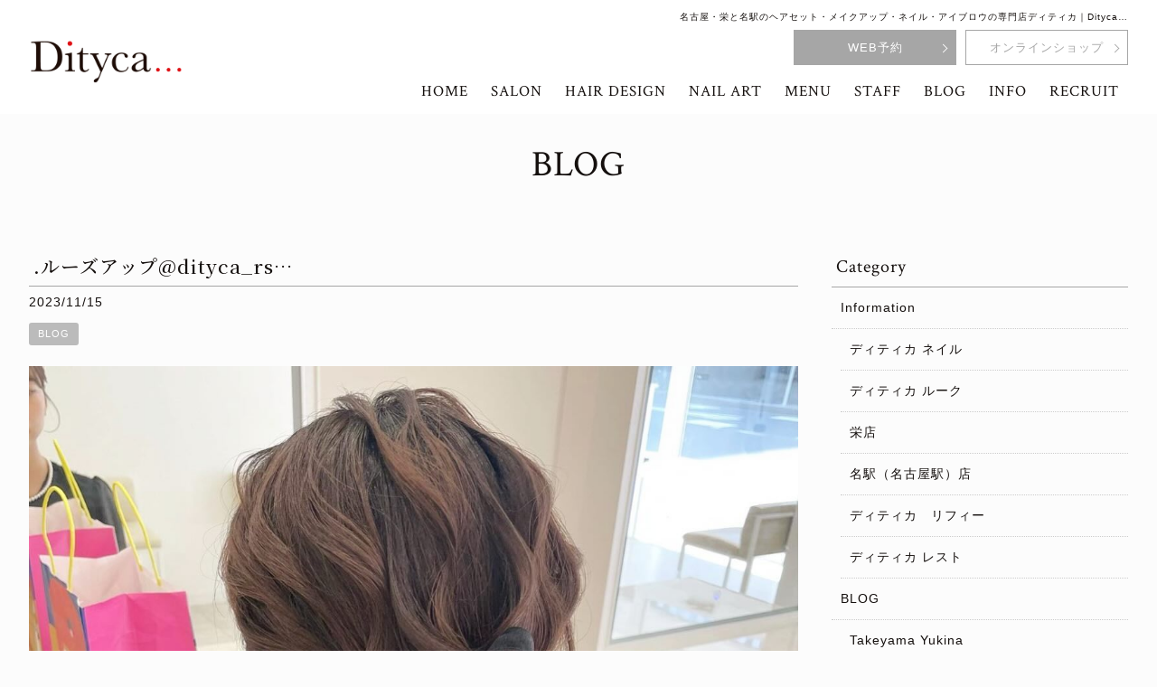

--- FILE ---
content_type: text/css
request_url: https://dityca.com/wp-content/themes/LIM_responsive002/style.css
body_size: 27933
content:
@charset "utf-8";

/* ===================================================================
Theme Name: LIM_responsive002
Theme URI: https://limmil.net/
Version: 1.0
Author: lim
Author URI: https://limmil.net/
=================================================================== */

/* =Reset default browser CSS.
Based on work by Eric Meyer: //meyerweb.com/eric/tools/css/reset/index.html
-------------------------------------------------------------- */
html, body, div, span, applet, object, iframe, h1, h2, h3, h4, h5, h6, p, blockquote, pre, a, abbr, acronym, address, big, cite, code, del, dfn, em, font, ins, kbd, q, s, samp, small, strike, strong, sub, sup, tt, var, dl, dt, dd, ol, ul, li, fieldset, form, label, legend, table, caption, tbody, tfoot, thead, tr, th, td {border: 0;font-family: inherit;font-size: 100%;font-style: inherit;font-weight: inherit;margin: 0;outline: 0;padding: 0;vertical-align: baseline;}
:focus {outline: 0;}

ol, ul {list-style: none;}
table {border-collapse: separate;border-spacing: 0;}
caption, th, td {font-weight: normal;text-align: left;}
blockquote:before, blockquote:after,q:before, q:after {content: "";}
blockquote, q {quotes: "" "";}
a img {border: 0;}
article, aside, details, figcaption, figure, footer, header, hgroup, menu, nav, section {display: block;}
dt,dd,li   {text-indent: 0;}
strong	{font-weight:bold;}
p	{line-height:1.8;}
svg {
	fill: currentColor;
    vertical-align: top
}


body{
font: 14px/1.8 "Yu Gothic", "游ゴシック", YuGothic, "游ゴシック体", "メイリオ","Meiryo",arial,"ヒラギノ角ゴ Pro W3","Hiragino Kaku Gothic Pro",Osaka,"ＭＳ Ｐゴシック","MS PGothic",sans-serif;
background-color:#fcfcfc;
color:#15100e;
-webkit-text-size-adjust: none;
letter-spacing: 1px;
}

img	{max-width:100%; height:auto; vertical-align: bottom; border:0;}
.center    {text-align:center;}
.aligncenter    {text-align:center;}
.right     {text-align:right;}
.left	{text-align:left;}
.alignleft {float:left; margin:0 20px 20px 0;}
.alignright{float:right; margin:0 0 20px 20px;}
.children  {margin-top:6px;}
.closeup   {font-weight:bold; color:#d61518; }
.closeup_tx12 {font-size: 12px !important; color: #d61518 !important; line-height: 1.4;}
.closeup_tx14 {font-size: 14px !important; color: #d61518 !important; line-height: 1.4;}
.closeup_tx16 {font-size: 16px !important; color: #d61518 !important; line-height: 1.4;}
.closeup_tx18 {font-size: 18px !important; color: #d61518 !important; line-height: 1.4;}
.closeup_tx24 {font-size: 24px !important; color: #d61518 !important; line-height: 1.4;}

.tx10      {font-size:10px !important;}
.tx11      {font-size:11px !important;}
.tx12      {font-size:13px !important;}
.tx13      {font-size:12px !important;}
.tx14      {font-size:14px !important;}
.tx15      {font-size:15px !important;}
.tx16      {font-size:16px !important;}
.tx18      {font-size:18px !important;}
.tx20      {font-size:20px !important;}
.tx22      {font-size:22px !important;}
.tx24      {font-size:24px !important;}
.tx30      {font-size:30px !important;}
.tx40      {font-size:40px !important;}
.tx50      {font-size:50px !important;}

.pa_btm0   {padding-bottom: 0px !important; }
.pa_btm5   {padding-bottom: 5px !important; }
.pa_btm10  {padding-bottom: 10px !important; }
.pa_btm20  {padding-bottom: 20px !important; }
.pa_btm30  {padding-bottom: 30px !important; }

.pa_top10  {padding-top: 10px !important; }
.pa_top20  {padding-top: 20px !important; }
.pa_top30  {padding-top: 30px !important; }

.ma_btm0   {margin-bottom: 0px !important; }
.ma_btm5   {margin-bottom: 5px !important; }
.ma_btm10  {margin-bottom: 10px !important; }
.ma_btm20  {margin-bottom: 20px !important; }
.ma_btm30  {margin-bottom: 30px !important; }
.ma_btm40  {margin-bottom: 40px !important; }
.ma_btm45  {margin-bottom: 45px !important; }
.ma_btm50  {margin-bottom: 50px !important; }
.ma_btm60  {margin-bottom: 60px !important; }
.ma_btm70  {margin-bottom: 70px !important; }
.ma_btm80  {margin-bottom: 80px !important; }
.ma_btm90  {margin-bottom: 90px !important; }
.ma_btm100  {margin-bottom: 100px !important; }

.ma_right10 {margin-right: 10px !important; }
.ma_right20 {margin-right: 20px !important; }
.ma_right30 {margin-right: 30px !important; }

.ma_left10 {margin-left: 10px !important; }
.ma_left20 {margin-left: 20px !important; }
.ma_left30 {margin-left: 30px !important; }


.tx_uline {text-decoration: underline !important;}
.ul_dash {
    background: #E7F4FF none repeat scroll 0 0;
    border-bottom: 1px dashed #aaaaaa;
    line-height: 2;
}

.comingsoon {text-align: center;}
.comingsoon h2 {font-family: 'Cormorant Garamond',"ヒラギノ明朝 W3 JIS2004","Hiragino Mincho Pro",YuMincho,"游明朝体","Yu Mincho","ＭＳ Ｐ明朝","MS PMincho","Sawarabi Mincho",serif; font-weight: normal; font-size: 200%;}
.title404_h1 {
    font-size: 250%;
    font-weight: 900;
    margin: 30px 0 0;
    font-family: 'Cormorant Garamond', serif;
    text-align: center;
}
.title404_h2 {
    font-size: 130%;
    font-weight: normal !important;
    line-height: 1.4;
    margin-bottom: 10px !important;
	border-bottom: none !important;
}
@media only screen and (max-width:599px){
	.title404_h1 {font-size: 160% !important;}
	.title404_h2 {font-size: 120% !important;}
}
@media only screen and (min-width:499px){
	.br_sp	{display:none;}
	.br_pc	{display:block;}
	.tx_ctol {text-align: left !important;} /* テキスト左寄せ499px以下 */
	.img_sp {display:none;}
}

@media only screen and (max-width:500px){
	.br_sp	{display:block;}
	.br_pc	{display:none;}
	.tx_ctol {text-align: center !important;} /* テキスト中央寄せ500px以上 */
	.img_pc {display:none;}
}

/* テキスト強調 */
.marker_line {font-weight: bold;}
.marker_line.y {
    background: linear-gradient(transparent 60%, #c5c3c3 0%);
}

/* -----------------------------------------------------------
		link
----------------------------------------------------------- */
a{
margin:0;
padding:0;
text-decoration:none;
outline:0;
vertical-align:baseline;
background:transparent;
font-size:100%;
color:#15100e;
/* hover effect */
-webkit-transition: 0.5s;
-moz-transition: 0.5s;
-o-transition: 0.5s;
-ms-transition: 0.5s;
transition: 0.5s;
}

a:hover, a:active{
outline: none;
color:#15100e;
}


/**** Clearfix ****/
nav .panel:after, nav#mainNav:after, .newsTitle:after, .bg:after,.post:after,.pagecont:after, ul.post li:after,nav#mainNav .inner:after{content:""; display: table;clear: both;}
nav .panel,nav#mainNav,.newsTitle,.bg, .post, ul.post li,nav#mainNav .inner{zoom: 1;}

.clear hr { display: none; border: none; height:0px; }/*clearfix*/.clearfix { clear: both; min-height: 1px;/*IE7用…高さが設定されてあれば回避可能*/ zoom: 1; height:auto; background-color:transparent; }.clearfix:after { content: ".";  /* 新しい要素を作る */ display: block;  /* ブロチEけレベル要素に */ clear: both; height: 0; visibility: hidden; background-color:transparent; }.clearfix { min-height: 1px; }/*-WinIE6 and below *//* Hides from IE-mac \*/* html .clearfix { height: 1%; }/* End hide from IE-mac */


/* フォーム
------------------------------------------------------------*/
input[type="text"], textarea{
vertical-align:middle;
max-width:90%;
line-height:30px;
height:30px;
padding:1px 5px;
border:1px solid #d4d4d7;
border-radius:3px;
-webkit-border-radius:3px;
-moz-border-radius:3px;
font-size:100%;
color:#555;
background:#fcfcfc;
}

textarea{
height:auto;
line-height:1.5;
}
span.wpcf7-list-item {display: block !important;}
input[type="submit"],input[type="reset"],input[type="button"]{
padding:10px 70px;
background: #c5c3c3;
background: -moz-linear-gradient(top, #ed5b5b 0%, #d80e0e 100%);
background: -webkit-gradient(linear, left top, left bottom, color-stop(0%,#ed5b5b), color-stop(100%,#d80e0e));
background: -webkit-linear-gradient(top, #ed5b5b 0%,#d80e0e 100%);
background: -o-linear-gradient(top, #ed5b5b 0%,#d80e0e 100%);
background: linear-gradient(to bottom, #ed5b5b 0%,#d80e0e 100%);
filter: progid:DXImageTransform.Microsoft.gradient( startColorstr='#ed5b5b', endColorstr='#d80e0e',GradientType=0 );
border:0;
border-radius:3px;
-webkit-border-radius:3px;
-moz-border-radius:3px;
line-height:1.5;
font-size:120%;
color:#fff;
}

/* iPhoneリセット*/
input[type="submit"], input[type="button"] { -webkit-appearance: none; }

input[type="submit"]:hover,input[type="reset"]:hover,input[type="button"]:hover{
background: #c5c3c3;
background: -moz-linear-gradient(top, #d80e0e 0%, #ed5b5b 100%);
background: -webkit-gradient(linear, left top, left bottom, color-stop(0%,#d80e0e), color-stop(100%,#ed5b5b));
background: -webkit-linear-gradient(top, #d80e0e 0%,#ed5b5b 100%);
background: -o-linear-gradient(top, #d80e0e 0%,#ed5b5b 100%);
background: linear-gradient(to bottom, #d80e0e 0%,#ed5b5b 100%);
filter: progid:DXImageTransform.Microsoft.gradient( startColorstr='#d80e0e', endColorstr='#ed5b5b',GradientType=0 );
cursor:pointer;
}

*:first-child+html input[type="submit"]{padding:3px;}

/* コンテンツ内リンクボタン（#ff878d） */
.button01 {
	display: inline-block;
	height: 38px;
	text-align: center;
	text-decoration: none;
	line-height: 40px;
	outline: none;
	margin-bottom: 10px;
	font-size: 16px;
	border-radius: 5px;
	padding: 0 25px !important;
	border-bottom: medium none !important;
}
.button01::before,
.button01::after {
	position: absolute;
	z-index: -1;
	display: block;
	content: '';
}
.button01,
.button01::before,
.button01::after {
	-webkit-box-sizing: border-box;
	-moz-box-sizing: border-box;
	box-sizing: border-box;
	-webkit-transition: all .3s;
	transition: all .3s;
}
.button01 {
	background-color: #c5c3c3 !important;
	color: #fff;
}
.button01:hover {
	background-color: #d61518 !important;
	color: #fff !important;
}

@media only screen and (max-width:400px){
	.button01 {font-size: 14px;}
}

a.top_viewmore {
    display: inline-block;
    font-family: 'Roboto', sans-serif;
    font-weight: 100;
    letter-spacing: .15em;
    font-size: 12px;
    position: relative;
    padding-left: 28px;
    line-height: 1.0;
    vertical-align: baseline;
}
a.top_viewmore:after {
    content: "";
    position: absolute;
    top: -1px;
    left: 0;
    width: 18px;
    height: 18px;
    border-radius: 100%;
    background-color: rgb(230 0 18 / 50%);
    animation: circleflash 1.5s linear infinite;
}
a.top_viewmore:before {
    content: "";
    position: absolute;
    top: 4px;
    left: 1px;
    width: 12px;
    height: 12px;
    border-radius: 100%;
    background-color: #bf4141;
    transition: .5s cubic-bezier(.56,.16,.32,2.27);
    -webkit-transform: translate(2px, -2px);
    transform: translate(2px, -2px);
}
a.top_viewmore span {
    position: relative;
    display: inline-block;
    padding: 2px 0 5px;
}
a.top_viewmore span:before {
    content: "";
    height: 1px;
    width: 100%;
    background-color: #4c3e39;
    position: absolute;
    bottom: 0;
    left: 0;
    transition: .5s;
}
@keyframes circleflash {
    0%,100% {opacity: 1}
    50% {opacity: 0}
}

/* -----------------------------------------------------------
		layout（共通）
----------------------------------------------------------- */
#bg_wrap	{}

#wrapper, .inner{
margin:0 auto;
width:95%;
max-width: 1260px;
}
@media only screen and (max-width:1024px){
	#wrapper, .inner{width:880px;}
}

#wrapper-full{
width:100%;
}

#outer	{
	top:0;
	left:0;
}
#outer-page	{
	margin:126px 0 0;
}
@media only screen and (max-width:1199px){
	#outer-page	{margin:50px 0 0;}
}

#header{
/*overflow:hidden;*/
}

#content{
float:left;
width:70%;
padding:20px 0 50px;
min-height: 700px;
}
#content.cont_fl_none	{
	float:none;
	margin-right:auto;
	margin-left:auto;
}

#content-t {
    width: 100%;
    padding: 0 0 50px;
    min-height: 700px;
}

#sidebar{
float:right;
width:27%;
padding:22px 0 50px;
}
#sidebar-home{
float:right;
width:27%;
padding:0 0 50px;
}

#sidebar-topics{
float:right;
width:27%;
padding:20px 0 50px;
}

#footer {
    background: #444;
    clear: both;
    padding: 15px 0;
    text-align: center;
    width: 100%;
	color:#fff;
}

#footer address	{font-size:11px;}

.page-template-page_salonstyle #footer{
margin-top:0;
} 

/* リッチエディタ見出しクラス */
.editorbox h1	{font-size:180%; font-weight:bold; margin-bottom:10px;}
.editorbox h2	{font-size:160%; font-weight:bold; margin-bottom:10px;}
.editorbox h3	{font-size:130%; font-weight:bold; margin-bottom:10px;}
.editorbox h4	{font-size:110%; font-weight:bold; margin-bottom:10px;}
.editorbox h5	{font-size:100%; font-weight:bold; margin-bottom:10px;}
.editorbox h6	{font-size:90%; font-weight:bold; margin-bottom:10px;}
.editorbox p	{margin-bottom:10px;}

/* 4段組み */
.d-box4 {width:225px; height:auto; margin-right:20px; float:left;}
.d-box4_last {width:225px; height:auto; float:left;}

/* 3段組み */
.d-box3 {float:left; height:auto; margin-right:25px; width:185px;}
.d-box3_last {width:185px; height:auto; float:left;}

/* 2段組み */
.d-box2 {width:325px; height:auto; margin-right:30px; float:left;}
.d-box2_last {width:325px; height:auto; float:left;}

.dis_table	{display:table;}
.d-box-one-half	{width:50%; display:table-cell; overflow:hidden; vertical-align:middle; box-sizing:border-box;}
.d-box-one-third	{width:33%; float:left; overflow:hidden; vertical-align:middle; box-sizing:border-box;}
.d-box-two-third	{width:66%; float:left; overflow:hidden; vertical-align:middle; box-sizing:border-box;}
.d-box-one-fifth	{width:20%; float:left; overflow:hidden; vertical-align:middle; box-sizing:border-box;}
.d-box-one-fourth	{width:25%; float:left; overflow:hidden; vertical-align:middle; box-sizing:border-box;}
.d-box-three-fourth	{width:75%; float:left; overflow:hidden; vertical-align:middle; box-sizing:border-box;}
@media only screen and (max-width: 859px) {
	.d-box-one-third	{width:50%;}
	.d-box-two-third	{width:100%; display:block; margin-bottom:20px;}
	.d-box-one-fourth	{width:100%; display:block; margin-bottom:20px;}
	.d-box-three-fourth	{width:100%; display:block; margin-bottom:20px;}
}
@media only screen and (max-width: 767px) {
	.d-box-one-half	{width:100%; display:block; margin-bottom:20px; float: left;}
	.d-box-one-half img {max-width:auto;}
	.d-box-one-third	{width:100%; display:block; margin-bottom:20px;}
}

/* リストデザイン */
.li_disc li, .li_circle li, .li_square li, .li_decimal li, .li_decimal-lz li, .li_lower-latin li, .li_upper-latin li {list-style-position: outside; margin-bottom: 5px; line-height: 1.6;}
.li_disc ul, .li_circle ul, .li_square ul, .li_decimal ul, .li_decimal-lz ul, .li_lower-latin ul, .li_upper-latin ul {margin-left: 25px;}
.li_disc li	{list-style-type: disc !important;} /* 黒丸 */
.li_disc_sub li	{list-style-type: disc !important;} /* 黒丸 */
.li_circle li	{list-style-type: circle;} /* 白丸 */
.li_square li	{list-style-type: square;} /* 黒四角 */
.li_decimal li	{list-style-type: decimal;} /* 算用数字 */
.li_decimal-lz li	{list-style-type: decimal-leading-zero;} /* 先頭に0をつけた算用数字 */
.li_lower-latin li	{list-style-type: lower-latin;} /* 小文字のアルファベット */
.li_upper-latin li	{list-style-type: upper-latin;} /* 大文字のアルファベット */

/* パンくず */
#kuzu {padding:0; font-size:11px; height:20px; margin:10px 0; padding:5px 0;}
#kuzu ul {list-style:none; padding:0; margin:0;}
#kuzu li {float:left; margin:0 5px 0 0; padding:0; }
#kuzu h1	{float:right;}
#kuzu br {display: none;}

/* 記事ループ
*****************************************************/
.list{
padding:10px 0;
border-bottom:1px dashed #dcdcdc;
}

.list:last-child{border:0;}

.post .list p{padding:0;}

.list span{padding-left:10px;}


/* タイポグラフィ
*****************************************************/
h1, h2, h3, h4, h5 {
    font-family: 'Noto Serif JP',YuMincho,"游明朝体","Yu Mincho","ＭＳ Ｐ明朝","MS PMincho","Sawarabi Mincho","Sawarabi Mincho",serif;
}
h1.title {
    font-family: 'Crimson Text','Noto Serif JP',YuMincho,"游明朝体","Yu Mincho","ＭＳ Ｐ明朝","MS PMincho","Sawarabi Mincho","Sawarabi Mincho",serif;
    font-weight: normal;
    font-size: 40px;
    padding: 20px 0 30px ;
    margin: 0;
    text-align: center;
}
@media only screen and (max-width:599px){
	h1.title{font-size:170% !important; padding: 15px 0 !important;}
	h1.title img{max-height:23px; width:auto;}
}

.single p	{margin-bottom:10px;}

/*.post ul{margin: 0 0 10px 10px;}

.post ul li{
margin-bottom:5px;
padding-left:15px;
background:url(//www.saloncms.com/template/default-image/images/bullet.png) no-repeat 0 8px;
}

.post ol{margin: 0 0 10px 30px;}

.post ol li{list-style:decimal;}*/
letter-spacing: 0;
}

/* .post p{min-height: 1em;} */

.post blockquote {
clear:both;
padding:10px 0 10px 15px;
margin:10px 0 25px 30px;
border-left:5px solid #ccc;
}
 
.post blockquote p{padding:5px 0;}

.post table{
border: 1px #ccc solid;
border-collapse: collapse;
border-spacing: 0;
margin:10px 0 20px;
}

.post table th{
padding:10px;
border: #ccc solid;
border-width: 0 0 1px 1px;
background:#efede7;
}

.post table td{
padding:10px;
border: 1px #ccc solid;
border-width: 0 0 1px 1px;
background:#fff;
}

.post dt{font-weight:bold;}

.post dd{padding-bottom:10px;}

.post img{max-width:100%;height:auto;}

img.aligncenter {
display: block;
margin:5px auto;
}

img.alignleft{
margin: 0 30px 20px 0;
display:inline;
}
img.alignright{
margin: 0 0 20px 30px;
display:inline;
}

.alignright{float:right;}
.alignleft{float:left;}

#gallery-1 img{
border:1px solid #eaeaea !important;
padding:5px;
background:#fff;
}

#gallery-1 img:hover{background:#fffaef;}

.page-subtit	{font-family: 'Cormorant Garamond',"ヒラギノ明朝 W3 JIS2004","Hiragino Mincho Pro",YuMincho,"游明朝体","Yu Mincho","ＭＳ Ｐ明朝","MS PMincho","Sawarabi Mincho",serif; font-size:27px; border-bottom:1px solid #000; padding:0 0 10px; margin:0 0 20px;}

#pagetop	{bottom: 20px; position: fixed; right: 20px; z-index:99;}
#pagetop a	{
    display: -ms-flexbox;
    display: -webkit-box;
    display: -webkit-flex;
    display: flex;
    -ms-flex-direction: row;
    -webkit-box-direction: row;
    -webkit-flex-direction: row;
    flex-direction: row;
    -ms-flex-wrap: wrap;
    -webkit-flex-wrap: wrap;
    flex-wrap: wrap;
    justify-content: center;
    align-items: center;
	width:40px;
	height:40px;
	background:rgba(0,0,0,0.5); 
	color:#fff; 
	text-align:center; 
}
#pagetop a span	{font-size:20px; line-height: 1.0; display:block;}

@media only screen and (max-width:1199px){
	#pagetop	{bottom:10px; right:10px;}
}

/* -----------------------------------------------------------
		Header（共通）
----------------------------------------------------------- */
/* PC
------------------------------------------------------------*/
@media only screen and (min-width: 1200px){
#header_line	{width: 100%; position:fixed; top:0; left:0; z-index:999; background:#fff;}
#headerUpper	{margin-bottom:20px;}
#headerUpper ul	{float:left;}
#headerUpper h1	{float:right; font-size:11px;}
#header	{width:95%; margin:0 auto; position:relative; padding:10px 0 0;}
#header_contents	{
	display: -ms-flexbox;
	display: -webkit-box;
	display: -webkit-flex;
	display: flex; 
	-ms-flex-direction: row;
	-webkit-box-direction: row;
	-webkit-flex-direction: row;
	flex-direction: row; 
	-ms-flex-wrap: wrap;
	-webkit-flex-wrap: wrap;
	flex-wrap: wrap;
	justify-content:space-between;
	align-items:center;
}
#header_right	{
	width : 80% ;
	width : -webkit-calc(100% - 200px) ;
	width: calc(100% - 200px);
	margin:0;
	position:relative;
	padding:0;
	box-sizing:border-box;
}
#header_right .icon-close	{display:none;}
#header_right h1	{font-family:"Yu Gothic", "游ゴシック", YuGothic, "游ゴシック体", "メイリオ","Meiryo",arial,"ヒラギノ角ゴ Pro W3","Hiragino Kaku Gothic Pro",Osaka,"ＭＳ Ｐゴシック","MS PGothic",sans-serif; font-size:10px; text-align:right; margin-bottom:5px;}
#logo		{width:170px; text-align:left; z-index: 111;}
#sm_logo	{display:none;}
#mb_hd_connect	{display:none;}
#mdh_bt_res	{display:none;}
#hd_connect	{margin-bottom:4px;}
#hd_connect ul	{
	display: -ms-flexbox;
	display: -webkit-box;
	display: -webkit-flex;
	display: flex; 
	-ms-flex-direction: row;
	-webkit-box-direction: row;
	-webkit-flex-direction: row;
	flex-direction: row; 
	-ms-flex-wrap: wrap;
	-webkit-flex-wrap: wrap;
	flex-wrap: wrap;
	justify-content:flex-end;
	align-items:center;
}
#hd_connect ul li	{width:180px; margin-left:10px;}
#hd_connect li a	{display: block; padding: 7px 0; text-align: center; font-size: 13px; position:relative; border-width:1px; border-style:solid;}
#hd_reserve a	{background:#a6a6a6; color:#fff; border-color:#a6a6a6;}
#hd_online a	{background:#fff; color:#a6a6a6; border-color:#a6a6a6;}
#hd_reserve a:hover	{color:#a6a6a6; background:#f5f5f5;}
#hd_online a:hover	{color:#a6a6a6; background:#f5f5f5;}
#hd_connect li a:before	{
	content: "";
	position: absolute;
	top: 50%;
	right: 10px;
	width: 6px;
	height: 6px;
	border-top: 1px solid #fff;
	border-right: 1px solid #fff;
	-webkit-transform: rotate(45deg);
	transform: rotate(45deg);
	transition: 0.5s border-color;
	margin-top: -3px;
}
#hd_reserve a:hover:before	{border-color:#a6a6a6;}
#hd_online a:before	{border-color:#a6a6a6 !important;}
}


/* iPadサイズ以下から
------------------------------------------------------------*/
@media only screen and (max-width:1199px){
#header_line	{ width: 100%; padding:0; margin:0; background:#fff; position:fixed; top:0; left:0; z-index:9999; border-bottom:1px solid #a6a6a6;}
#headerUpper	{margin-bottom:10px;}
#headerUpper ul	{float:left;}
#headerUpper h1	{float:right; font-size:11px;}
#header		{width:90%; margin:0 auto; position:relative;}
#header_contents, #mb_hd_connect ul	{
	display: -ms-flexbox;
	display: -webkit-box;
	display: -webkit-flex;
	display: flex; 
	-ms-flex-direction: row;
	-webkit-box-direction: row;
	-webkit-flex-direction: row;
	flex-direction: row; 
	-ms-flex-wrap: wrap;
	-webkit-flex-wrap: wrap;
	flex-wrap: wrap;		
}
#header_contents	{margin:0; justify-content: space-between;}
#logo		{width:110px; text-align:left; margin:10px 10px 10px 0; position: relative; z-index: 999;}
#header_right	{display:none;}
#pc_logo	{display:none;}
#sm_logo	{max-width:110px; margin:0 10px 0 0; height:auto;}
#mb_hd_connect	{}
#mb_hd_connect ul	{justify-content:flex-end; height:100%;}
#mb_hd_connect ul li	{margin:0;}
#mb_hd_connect ul li i	{font-size:20px; display:block; padding:2px 0 3px;}
.md_hd_cncbt	{text-align:center; margin-left:20px;}
.md_hd_cncbt span	{font-size:10px; font-family: 'Urbanist','Noto Sans JP', "Yu Gothic", "游ゴシック", YuGothic, "游ゴシック体", "メイリオ","Meiryo",arial,"ヒラギノ角ゴ Pro W3","Hiragino Kaku Gothic Pro",Osaka,"ＭＳ Ｐゴシック","MS PGothic",sans-serif;}
#mdh_bt_tel span, #mdh_bt_res span	{display:block;}
.md_hd_cncbt a	{display:block; width:56px; color:#fff; padding:5px 0; height:54px; box-sizing:border-box;}
#mdh_bt_tel a	{background:#222; color:#fff;}
#mdh_bt_res a, #mdh_bt_menu	{
    height: 100%;
	box-sizing:border-box;
	display: -ms-flexbox;
	display: -webkit-box;
	display: -webkit-flex;
	display: flex; 
	-ms-flex-direction: column;
	-webkit-box-direction: column;
	-webkit-flex-direction: column;
	flex-direction: column; 
	-ms-flex-wrap: wrap;
	-webkit-flex-wrap: wrap;
	flex-wrap: wrap;	
	justify-content:center;
}
#mdh_bt_res a	{
	background:#a6a6a6;
	color:#fff; 
	padding:0 10px;
	font-family: 'Cormorant Garamond','Noto Serif JP',YuMincho,"游明朝体","Yu Mincho","ＭＳ Ｐ明朝","MS PMincho","Sawarabi Mincho","Sawarabi Mincho",serif;;
	font-size: 13px;
	text-align: center;
	line-height:1.4
}
#mdh_bt_res a span	{
	font-size:10px;
	}
}



#headerUpper	{background:#000; color:#fff; padding:10px 0; }
#headerUpper a	{color:#fff;}
#headerUpper ul li	{display:inline-block; margin:0 30px 0 0; font-size:14px;}
#headerUpper ul li i	{font-size:20px;}

#header h1{
}

#header h2{
float:right;
padding:5px 0;
font-size:11px;
font-weight:normal;
text-align:right;
}


@media only screen and (max-width:640px){
	#headerUpper h1	{display:none;}
	#header .inner	{margin-bottom:0px;}
	#header h2	{clear:both; float:none; text-align:left;}
}

/* コンタクト
----------------------------------*/
.contact{
float:right;
padding:20px 0 0;
text-align:right;
color:#fff;
font-size:90%;
width: 240px;
}

.contact .tel{
margin-bottom:-3px;
font-size:180%;
}





/* -----------------------------------------------------------
		Main Navigation（共通）
----------------------------------------------------------- */

#head_reserve a	{background:#BB342F; color:#fff; border-radius:3px;}

/* メインメニュー　PC用
------------------------------------------------------------*/
@media only screen and (min-width: 1200px){

	#topnav	{
		display: -ms-flexbox;
		display: -webkit-box;
		display: -webkit-flex;
		display: flex; 
		-ms-flex-direction: row;
		-webkit-box-direction: row;
		-webkit-flex-direction: row;
		flex-direction: row; 
		-ms-flex-wrap: wrap;
		-webkit-flex-wrap: wrap;
		flex-wrap: wrap;
		justify-content: flex-end;
		align-items: center;
	}
	#topnav ul li	{display:inline-block;}

	#mainNav{
	clear:both;
	position:relative;
	z-index:200;
	font-family: 'Crimson Text','Noto Serif JP',YuMincho,"游明朝体","Yu Mincho","ＭＳ Ｐ明朝","MS PMincho","Sawarabi Mincho","Sawarabi Mincho",serif;
	font-size:17px;
	}
	#mainNav li strong	{font-weight:normal;}
	#mainNav li	{position:relative; padding:10px 0; margin:0 0 0 0;}
	#mainNav li:nth-of-type(1)	{margin-left: 0px;}
	#mainNav li a	{padding:10px;}
	#mainNav li a:hover, a:active {color: #6f6f6f;}
	
	#mainNav li ul	{max-height: 0; opacity: 0; padding:0; overflow: hidden; width:250px; position: absolute; top:20px; left: 50%; margin-left:-130px; transition: top .3s ease-out; z-index: 999; color:#fff; font-size:12px;}
	#mainNav li:hover ul {max-height: 9999px; opacity: 1; padding:0; top:30px; }
	#mainNav li ul li	{display:block; padding:0;}
	#mainNav li ul li a	{color:#fff; padding:10px 5px; text-align:center; display:block; background:#333;}
	#mainNav li ul li a:hover	{background:#000;}
	#mainNav ul li:first-child	{padding-top:20px;}
	#mainNav ul li:first-child:after{content: ""; position: absolute; right: 0; top: 10px; left: 0; width: 0px; height: 0px; margin: auto; border-style: solid; border-width: 0 10px 10px 10px; border-color: transparent transparent #000222 transparent;}

	#sns_nav	{width:50px; font-size:30px; float:right; margin:0;}
	#sns_nav li a	{padding:5px; color: #a969a6;}
	#sns_nav li a:hover, a:active {color: #6f6f6f;}

	#head_rightcont	{position:absolute; top:0; right:0; z-index:999;}

	#hd_tel	{font-size:25px; font-family:'Cormorant Garamond', serif; color: #222;}
	#hd_tel a	{color: #222;}
	#hd_tel a:hover, a:active {color: #6f6f6f;}

	#header_connect	{
		position:fixed;
		top:140px;
		right:0;
	}
	#hd_rightbt	{
	font-weight:normal; 
	}
	#hd_rightbt li	{margin-bottom:10px;
        -webkit-writing-mode: vertical-rl;
        -ms-writing-mode: tb-rl;
        writing-mode: vertical-rl;
		height:180px;
	}
	#hd_rightbt a	{display:block; padding: 10px 5px; color:#fff; font-size:13px; position: relative;}
	#hd_rightbt span, #hd_rightbt strong	{display:block; margin:0 auto; text-align: center;}
	#hd_rightbt span	{
		font-size:11px;
	}
	#hd_rightbt strong	{font-size:16px; font-weight:normal; font-family: 'Cormorant Garamond', serif; }
	#hd_rightbt a i	{font-size:18px; margin-right:7px; vertical-align:middle;}
	/*#hd_reserve	{
	font-weight:normal; 
	margin-left:20px;
    transform: rotate(90deg); 
    transform-origin: 100% 0;
    -webkit-transition: 0.5s;
    -moz-transition: 0.5s;
    -o-transition: 0.5s;
    -ms-transition: 0.5s;
    transition: 0.5s;}
	#hd_reserve a	{display:block; padding:23px 50px 10px; background:#a969a6;  color:#fff; font-size:13px;}
	#hd_reserve:hover	{background:#848484; }
	#hd_reserve span, #hd_reserve strong	{display:block;}
	#hd_reserve span	{
        writing-mode: vertical-rl;
    	transform: rotate(-90deg); 
    	transform-origin: 100% 0;
		position:absolute;
		top:5px;
		right: 140px;
		height: 200px;
		font-size:11px;
	}
	#hd_reserve strong	{font-size:16px; font-weight:normal; font-family: 'Cormorant Garamond', serif; }
	#hd_reserve a i	{font-size:18px; margin-right:7px; vertical-align:middle;}*/
	/*#hd_reserve a span	{vertical-align:middle;}*/
	
	.modal-open	{display:none;}
	.br_smnav	{display:none;}

}


/* メインメニュー iPadサイズ以下から
------------------------------------------------------------*/
@media only screen and (max-width:1199px){
	#mbnav_connect	{margin:20px 0 0 ;}
	#mbnav_connect ul	{
		display: -ms-flexbox;
		display: -webkit-box;
		display: -webkit-flex;
		display: flex; 
		-ms-flex-direction: row;
		-webkit-box-direction: row;
		-webkit-flex-direction: row;
		flex-direction: row; 
		-ms-flex-wrap: wrap;
		-webkit-flex-wrap: wrap;
		flex-wrap: wrap;
		justify-content:center;
		font-weight:normal;
	}
	#mbnav_connect ul li	{
		width : 48% ;
		margin:0 1% 2%;
		box-sizing:border-box;
	}
	#mbnav_connect ul li a	{display:block; padding:7px 0; text-align:center; font-size:13px; border:1px solid #a6a6a6;}
	#mbnav_connect ul li a i	{font-size:20px; vertical-align:middle;}
	#mbnav_connect ul li a span	{margin-left:8px; vertical-align:middle;}
	#mbnav_tel a	{background:#fff; color:#222;}
	#mbnav_reserve	{}
	#mbnav_reserve a	{background:#a6a6a6; color:#fff;}
	#mbnav_online a	{background:#fff; color:#a6a6a6;}
	
	#topnav	{width:100%;}
	
	.menu-trigger	{background:transparent; padding: 5px 0; margin:0; border:none; display:block; position:relative;}	
	.menu-trigger div	{width:30px; height:18px; margin: 0 auto 5px; position:relative; }
	.menu-trigger div span	{width:100%; height:1px; background:#a6a6a6; position: absolute; left:0; transition: all .4s;}
	.menu-trigger div span:nth-of-type(1) {top: 4px;}
	.menu-trigger div span:nth-of-type(2) { bottom: 4px;}
	
	.modal_on div .menu-trigger span:nth-of-type(1) {
		transform: translateY(20px) rotate(-45deg);
		top: -10px;
	}
	.modal_on div .menu-trigger span:nth-of-type(2) {
		transform: translateY(-20px) rotate(45deg);
		bottom: -13px;
	}
	
	.modal	{}
	.modal .iziModal-content .icon-close{
    width: 100%;
    font-family: "メイリオ","Meiryo",arial,Osaka,"ＭＳ Ｐゴシック","MS PGothic",sans-serif;
    margin-bottom: 10px;
    font-size: 40px;
    line-height: 1.0;
    padding: 0px 5px;
    font-weight: normal;
    border: 0;
    background: transparent;
    color: #fff;
    cursor: pointer;
    box-sizing: border-box;
    text-align: right;
	}
	
	h2.iziModal-header-title	{
	text-indent:-100% !important;
	}
	.iziModal .iziModal-header	{
		box-shadow:none  !important;
	}
	.iziModal .iziModal-header.iziModal-noSubtitle .iziModal-header-buttons	{
		right:14px !important;
	}
	.iziModal .iziModal-header.iziModal-noSubtitle .iziModal-button	{
		width:40px !important;
		height:40px !important;
	}
	.iziModal .iziModal-button-close{
    background: url('[data-uri]') no-repeat 50% 50% !important;
	opacity:1.0 !important;
}
	#modal_navi	{
		padding:50px 0 0;
	}
	
	#modal_navi h1	{font-family:"Yu Gothic", "游ゴシック", YuGothic, "游ゴシック体", "メイリオ","Meiryo",arial,"ヒラギノ角ゴ Pro W3","Hiragino Kaku Gothic Pro",Osaka,"ＭＳ Ｐゴシック","MS PGothic",sans-serif; font-size:10px; text-align:left; margin-bottom:20px;}

	#mainNav{
	width: 100%;
	margin:0 auto;
	font-size:16px;
	font-family: 'Crimson Text','Noto Serif JP',YuMincho,"游明朝体","Yu Mincho","ＭＳ Ｐ明朝","MS PMincho","Sawarabi Mincho","Sawarabi Mincho",serif;
	font-weight: normal;
	}
	
	#mainNav a.menu{
	width:50px;
	display:block;
	height:40px;
	line-height:50px;
	font-size:30px;
	font-weight:normal;
	text-align:center;
	}
	
	
	#mainNav a#menu:hover{cursor:pointer;}



	#mainNav li{
	border-bottom:1px solid #a6a6a6;
	}
	
	#mainNav li strong	{
	font-weight:normal;
	}
	
	#mainNav li a	{
	display:block;
	padding:6px 20px;
	color:#15100e;
	position:relative;
	}
	#mainNav li a:before	{
		content: "";
		position: absolute;
		top: 50%;
		right: 10px;
		width: 6px;
		height: 6px;
		border-top: 1px solid #a6a6a6;
		border-right: 1px solid #a6a6a6;
		-webkit-transform: rotate(45deg);
		transform: rotate(45deg);
		transition: 0.5s border-color;
		margin-top: -3px;
	}

	#mainNav li:first-child{}
	#mainNav ul#main_subnav li:first-child{border-top:none;}
	#mainNav li li:first-child{border-top:0;}
 

	#mainNav .panel ul li li{
	float:left;
	border:0;
	}
	
	
	.accordionBtn { display: none; width: 37px; height: 27px; position: absolute; top: 0; right: 0px; padding: 10px 0; text-align:center; }

	.accordionBtn:before {  content: "\f067"; font-family: "Font Awesome 5 Free"; font-weight:bold; color: #fff; }
	.accordionBtn.active:before { content: "\f068"; font-family: "Font Awesome 5 Free"; font-weight:bold; }
	
	.sub-menu	{padding:0 0 0 10px;}
	.sub-menu li:first-child	{border-top:1px solid #dcdcdc;}


	#sns_nav	{
	font-size:28px;
	margin:0; 
	padding:0;
	display: -ms-flexbox;
	display: -webkit-box;
	display: -webkit-flex;
	display: flex; 
	-ms-flex-direction: row;
	-webkit-box-direction: row;
	-webkit-flex-direction: row;
	flex-direction: row; 
	-ms-flex-wrap: wrap;
	-webkit-flex-wrap: wrap;
	flex-wrap: wrap;
	}
	#sns_nav li	{text-align:center;}
	#sns_nav li a	{display:block; line-height:1.0; padding:10px 0 0; background:transparent !important; border-bottom:none !important; color:#fff; padding:10px;}
	#sns_nav li span	{vertical-align:middle;}
	#sns_nav li .snsnv_txt	{margin-left:10px; font-family: 'Urbanist','Noto Sans JP', "Yu Gothic", "游ゴシック", YuGothic, "游ゴシック体", "メイリオ","Meiryo",arial,"ヒラギノ角ゴ Pro W3","Hiragino Kaku Gothic Pro",Osaka,"ＭＳ Ｐゴシック","MS PGothic",sans-serif; font-size: 14px;}

	#header_connect	{display:none;}


}

@media screen and (min-width:1200px) and ( max-width:1229px) {
	#mainNav li a	{padding:10px 5px;}
}
	


	

/* -----------------------------------------------------------
		共通部分可変調整
----------------------------------------------------------- */

/* 幅644px以下から ヘッダー等微調節
------------------------------------------------------------*/
@media only screen and (max-width: 644px){
	#header{text-align:center;background-image:none;}
	#header h2,.contact{float:none;}
	.contact{padding:0 0 20px; margin: 0 auto; text-align: center;}
	.contact p{text-align:center;}
	#headerInfo{width:250px;margin:0 auto;}
	img.alignright, img.alignleft{display: block;	margin:5px auto;}
	.alignright,.alignleft{float:none; margin: 0 0 20px 0;}
}



/* 959px以下から 1カラム表示
------------------------------------------------------------*/
@media only screen and (max-width: 959px){
  #wrapper, .inner{width:90%;}

	
	.contact{padding:10px 0 10px;}

  nav#mainNav{width:100%;}

	nav#mainNav ul{margin:0 auto;}
	nav#mainNav ul ul{padding:0;}

	nav div.panel{float:none; position:absolute; top:50px; z-index:9999;}
	
	#mainImg img{height:auto; padding:0;}

	#content, #content-t, #content-topics,#content-home, #sidebar, #sidebar-topics, #sidebar-home{clear:both;width:95%;float:none;margin:0 auto;padding:0 0 10px;}
	#content-full	{clear:both;width:100%;float:none;margin:0 auto;padding:0 0 10px;}
	
	.banner{width:100%;margin:0 auto;text-align:center;}
	p.banner img {max-width: 80%; margin-bottom: 20px;}
	section.widget_search{text-align:center;}
	#footer li{margin-bottom:10px;}
}


/* -----------------------------------------------------------
		Side Contents（共通）
----------------------------------------------------------- */
#sidebar section{
margin:0 0 20px 0;
padding:0;
}

section.widget ul ul{
border:0;
margin:0;
padding:0 0 0 10px;
}

p.banner{padding-bottom:10px;}

p.banner img{
max-width:100%;
height:auto;
}
#sidebar section#side_banner	{
	margin-top:40px;
	text-align:center;
}
#side_banner p.banner	{
	padding-bottom:40px;
}
#side_banner p.banner img{
max-width:190px;
height:auto;
}

p.banner img:hover{
}

#sidebar p {margin-bottom: 0px;}

section.widget h3, section.blog_quote h3 {
    font-family: 'Crimson Text','Noto Serif JP',YuMincho,"游明朝体","Yu Mincho","ＭＳ Ｐ明朝","MS PMincho","Sawarabi Mincho","Sawarabi Mincho",serif;
    clear: both;
    margin: 0;
    padding: 7px 5px 4px 5px;
    font-size:20px;
    border-bottom: 1px solid #a6a6a6;
}

section.widget li a{
display:block;
padding:10px;
border-bottom:1px dotted #ccc;
}


#searchform input[type="text"]{
line-height:1.7;
height:24px;
width:90px;
vertical-align:bottom;
}

/* 投稿引用 */
#sidebar-home h2	{font-size:25px; text-align:left; font-family: 'Cormorant Garamond',"ヒラギノ明朝 W3 JIS2004","Hiragino Mincho Pro",YuMincho,"游明朝体","Yu Mincho","ＭＳ Ｐ明朝","MS PMincho","Sawarabi Mincho",serif; font-weight:400; margin:0 0 5px;}
#sidebar-home section	{margin-bottom:20px;}
.blog_quote > div	{margin-bottom:5px; padding:0 0 5px; border-bottom:1px solid #ccc;}
.blog_quote h3	{margin-bottom:20px !important;}
.blog_quote .sd_news_photo	{width:50px; height:50px; overflow:hidden; float:left; margin:0 10px 0 0;}
.blog_quote .sd_news_photo img	{max-width:100%; height:auto;}
.blog_quote .sd_news_text	{width:auto;}
.blog_quote .idx_news_date{font-size:11px;}
.blog_quote .idx_news_text{font-size: 14px; display: block; font-weight: bold; padding: 3px 0;}
.blog_quote .info_new	{font-size: 11px;}


/* お知らせ　
-------------*/
.newsTitle{
clear:both;
margin:0;
padding:7px 10px 7px 10px;
font-size:110%;
border:1px solid #d5d5d5;
border-bottom:0;
color:#fff;
background:#fff url(//www.saloncms.com/template/default-image/images/headingBg.png) repeat-x 0 100%;
}

.newsTitle h3{
float:left;
font-weight:normal;
}

.newsTitle p{
float:right;
padding:0 0 0 10px;
font-size:80%;
background:url(//www.saloncms.com/template/default-image/images/arrowWhite.gif) no-repeat 0 5px;
}

.news p{
clear:both;
padding-bottom:2px;
border-bottom:1px dashed #dcdcdc;
}

.news p:last-child{border:0;}

.news p a{
display:block;
padding:5px 0;
color:#fff;
font-style:italic;
font:italic 110% "Palatino Linotype", "Book Antiqua", Palatino, sans-sans-serif;
}

.news a span{
color:#515151;
}

.news span{padding-left:10px;}

.news a:hover span{color:#6f6f6f;}



/* -----------------------------------------------------------
		Footer（共通）
----------------------------------------------------------- */
@media only screen and (max-width: 959px){
	#footer	{padding-bottom:15px;}
}
#footer ul{
padding:15px 0 25px;
text-align:center;
}

#footer li{
display:inline-block;
padding: 5px 10px;
border-left:1px dotted #d5d5d5;
}
*:first-child+html #footer li{display:inline;}

#footer li:first-child{border:0;}

#footer li a{
text-decoration:none;
color:#fff;
}

#footer li a:hover{color:#999;}

#footer ul ul{display:none;}

#copyright{
clear:both;
padding:10px 0 37px;
text-align:center;
color:#fff;
font-size:10px;
}

#bn_recruit	{text-align:center; margin:0 0 30px;}

@media only screen and (min-width: 959px){
	#bottomLinks	{display:none;}
}
#bottomLinks	{position:fixed; bottom:0; left:0; width:100%;}
#bottomLinks ul li	{width:80%; margin:0 auto;}
#bottomLinks ul li a	{text-align:center; color:#fff; text-decoration:none; display:block;}
#bottomLinks ul li a span	{font-size:20px; padding-top:2px;}
#bt_btm_tel	{background:#8a7442; height:35px; padding-top:8px; border-top:1px solid #a6956f; border-right:1px solid #a6956f; border-left:1px solid #6c5b34; margin:0 2px 0 2px;
webkit-text-shadow: 1px 1px 1px #6c5b34;
-moz-text-shadow: 1px 1px 1px #6c5b34;
-o-text-shadow: 1px 1px 1px #6c5b34;
text-shadow: 1px 1px 1px #6c5b34;}
#bt_btm_tel span	{margin-right:10px; }
#bt_btm_reserve	{background:#a40101; height:35px; padding-top:8px; border-top:1px solid #ba3e3e; border-right:1px solid #ba3e3e; border-left:1px solid #800101; margin:0 2px 0 0;
webkit-text-shadow: 1px 1px 1px #800101;
-moz-text-shadow: 1px 1px 1px #800101;
-o-text-shadow: 1px 1px 1px #800101;
text-shadow: 1px 1px 1px #800101;}
#bt_btm_reserve span	{margin-right:5px; }

/* Floating Menu */
#fl_menu_top {z-index: 999; position: fixed; right: 0; top: 230px;}
#fl_menu_top ul li {margin-bottom: 5px;}

#bn_sm_reserve	{margin:20px 0; text-align:center;}

@media only screen and (min-width: 401px){
	#bn_sm_reserve	{display:none;}
}
@media only screen and (max-width: 400px){
	#fl_menu_top	{display:none;}
	#bn_sm_reserve	{display:block;}
}


/* -----------------------------------------------------------
		トップページ
----------------------------------------------------------- */
#slide_ov	{
	margin-bottom:90px;
	position:relative;
}
#slide_logo	{
	position:absolute;
	z-index:99;
	top:50%;
	left:50%;
    width: 150px;
    height: 150px;
	margin-top:-75px;
	margin-left:-75px;
}
#slide_logo:before	{
    content: "";
    width: 500px;
    height: 500px;
	background:url(/img/top_index/slide_cr.svg) no-repeat 0 0;
    background-size: 100% auto;
    position: absolute;
    left: -175px;
    top: -175px;
    animation: logorotation 18s infinite linear;
    z-index: 1;
}
@keyframes logorotation {
  from {
    transform: rotate(0deg);
  }
  to {
    transform: rotate(360deg);
  }
}

#mainImg ul.slider li.slick-slide	{
    background-repeat: no-repeat;
    background-position: center;
	background-size: cover;
	width:100%;
	height:52vw;
	overflow:hidden;
}
#mainImg ul.slider li.slick-slide:before	{
	content:"";
    position: absolute;
	top: -20px;
	left: -20px;
	right: -20px;
	bottom: -20px;
	z-index: -1;
    transition: filter 5s ease;
	background: inherit;
	-webkit-filter: blur(10px);
	-moz-filter: blur(10px);
	-o-filter: blur(10px);
	-ms-filter: blur(10px);
	filter: blur(10px);
}
#mainImg ul.slider li.slick-current:before	{
	-webkit-filter: blur(0);
	-moz-filter: blur(0);
	-o-filter: blur(0);
	-ms-filter: blur(0);
	filter: blur(0);
}

@media only screen and (max-width: 1299px){
	#slide_logo	{width:90px; height:90px; margin-top:-45px; margin-left:-45px;}
	#slide_logo:before	{width:350px; height:350px; left: -130px; top: -130px;}
}
@media only screen and (min-width: 700px){
	#slider_pc	{width:100%; padding:0; margin:0;}
	#slider_sp	{display:none;}
}
@media only screen and (max-width: 699px){
	#slide_ov	{margin-bottom:40px;}
	#slider_pc	{display:none;}
	#slider_sp	{margin:0;}
	#mainImg ul.slider li.slick-slide	{height:150vw;}
}
@media only screen and (max-width: 599px){
	#slide_logo	{width:80px; height:80px; margin-top:-40px; margin-left:-40px;}
	#slide_logo:before	{width:300px; height:300px; left: -110px; top: -110px;}
}

.topcont	{
	margin-bottom:90px;
}
.tit_double	{
	margin-bottom:40px;
	text-align:center;
}
.tit_topbasic	{
    font-family: 'Cormorant Garamond','Noto Serif JP',YuMincho,"游明朝体","Yu Mincho","ＭＳ Ｐ明朝","MS PMincho","Sawarabi Mincho","Sawarabi Mincho",serif;
    font-size: 55px;
	line-height:1.2;
	margin:0 0 40px;
	text-align:center;
}
.tit_double .tit_topbasic	{
	margin-bottom:0;
}
.tit_double h2	{
    font-family: 'Noto Serif JP',YuMincho,"游明朝体","Yu Mincho","ＭＳ Ｐ明朝","MS PMincho","Sawarabi Mincho","Sawarabi Mincho",serif;
    font-size: 16px;
    color: #a6a6a6;
}
a.bt_top_more	{
	background:#a6a6a6;
	border:1px solid #a6a6a6;
	color:#fff;
    display: block;
    width: 210px;
    font-size: 14px;
    position: relative;
    line-height: 1;
    padding: 15px 10px;
	box-sizing:border-box;
    text-align: center;
	margin:40px 0 0;
}
a.bt_top_more:hover	{
	background:#fff;
	color:#a6a6a6;
}
a.bt_top_more:before	{
    content: "";
    width: 50px;
    height: 1px;
    position: absolute;
    right: -16px;
    bottom: 20px;
    background: #cecece;
    transition: .5s;
}
a.bt_top_more:after	{
    content: "";
    position: absolute;
    bottom: 22px;
    right: -16px;
    width: 8px;
    height: 1px;
    background: #cecece;
    transform: rotate(35deg);
    transition: .5s;
}
.tit_double a.bt_top_more	{
	margin:20px auto 0;
}

#top_pickup	{
	width:100%;
	overflow:hidden;
}
.top_pu0	{
	width:90%;
	max-width:1260px;
	margin:0 auto 60px;
	display: -ms-flexbox;
	display: -webkit-box;
	display: -webkit-flex;
	display: flex; 
	-ms-flex-wrap: wrap;
	-webkit-flex-wrap: wrap;
	flex-wrap: wrap;
	justify-content:flex-start;
	align-items:center;
    background-color: #fcfcfc;
}
.top_pu_cont:nth-of-type(odd) .top_pu0	{
	-ms-flex-direction: row-reverse;
	-webkit-box-direction: row-reverse;
	-webkit-flex-direction: row-reverse;
	flex-direction: row-reverse; 
}
.top_pu_cont:nth-of-type(even) .top_pu0	{
	-ms-flex-direction: row;
	-webkit-box-direction: row;
	-webkit-flex-direction: row;
	flex-direction: row; 
}
.top_pu_img	{
	width:57%;
	position:relative;
	z-index:1;
}
.top_pu_txt	{
	width:35%;
	margin-right:4%;
	margin-left:4%;
}
#top_pickup p.tit_circle	{
    font-family: 'Cormorant Garamond','Noto Serif JP',YuMincho,"游明朝体","Yu Mincho","ＭＳ Ｐ明朝","MS PMincho","Sawarabi Mincho","Sawarabi Mincho",serif;
    font-size: 54px;
	line-height:1.2;
}
#top_pickup h2	{
    font-family: 'Noto Serif JP',YuMincho,"游明朝体","Yu Mincho","ＭＳ Ｐ明朝","MS PMincho","Sawarabi Mincho","Sawarabi Mincho",serif;
    font-size: 16px;
	color:#a6a6a6;
}
.top_pu_txt p	{
	margin-top:20px;
}

.tit_circle	{
    position: relative;
}
.tit_circle:before	{
    content: "";
    width: 650px;
    height: 650px;
    background-size: 100% auto;
    position: absolute;
    left: -120px;
    top: -120px;
    animation: rotation 18s infinite linear;
    z-index: -999;
}
.top_pu_cont:nth-of-type(even) .tit_circle:before	{
	left:-90px;
}
@keyframes rotation {
  from {
    transform: rotate(0deg);
  }
  to {
    transform: rotate(360deg);
  }
}
.cr_hair:before	{
	background:url(/img/top_index/pick_cr_hair.svg) no-repeat 0 0;
}
.cr_nail:before	{
	background:url(/img/top_index/pick_cr_nail.svg) no-repeat 0 0;
}
.cr_bridal:before	{
	background:url(/img/top_index/pick_cr_bridal.svg) no-repeat 0 0;
}
.cr_dispatch:before	{
	background:url(/img/top_index/pick_cr_dispatch.svg) no-repeat 0 0;
}
.cr_eye:before	{
	background:url(/img/top_index/pick_cr_eye.svg) no-repeat 0 0;
}

.top_marquee	{
	font-family: 'Cormorant Garamond', serif;
	font-size: 140px;
	color: #eee;
	line-height:1;
	margin: -60px 0 60px;
	position:relative;
	z-index:-1;
	width:100%;
	overflow:hidden;
}
.top_marquee ul	{
	display: flex; 
	flex-wrap: nowrap;
}
.top_marquee li	{
	white-space: nowrap;
	margin-right:0.5em;
	animation: loop-slide 8s linear infinite;
}
@keyframes loop-slide {
  from {
    transform: translateX(0);
  }
  to {
    transform: translateX(-6em);
  }
}

#top_salon	{
	position:relative;
	padding:150px 0;
	width:90%;
	max-width:1260px;
	margin-right:auto;
	margin-left:auto;
}
#top_salon_inn	{
	width:590px;
	margin:auto;
	background:#fcfcfc;
	padding:80px 40px;
	box-sizing:border-box;
	position:relative;
	z-index:2;
}
#top_salon .bt_top_more	{
	margin:40px auto 0;
}
.top_salon_pt	{
	position:absolute;
	z-index:1;
}
#top_salon_pt01	{
	top:0;
	right:0;
}
#top_salon_pt02	{
	bottom:0;
	left:0;
}
#top_salon_pt03	{
	bottom:0;
	left:0;
}
#top_salon_ov .top_marquee	{
	margin-top:-80px;
}


#top_staff	{
}
.top_st_cont	{
	width:90%;
	max-width:1260px;
	margin:0 auto 60px;
	display: -ms-flexbox;
	display: -webkit-box;
	display: -webkit-flex;
	display: flex; 
	-ms-flex-wrap: wrap;
	-webkit-flex-wrap: wrap;
	flex-wrap: wrap;
	justify-content:flex-start;
	align-items:center;
    background-color: #fcfcfc;
	-ms-flex-direction: row-reverse;
	-webkit-box-direction: row-reverse;
	-webkit-flex-direction: row-reverse;
	flex-direction: row-reverse; 
}
.top_st_img	{
	width:53%;
}
.top_st_txt	{
	width:39%;
	margin-right:4%;
	margin-left:4%;
}
#top_staff h2	{
    font-family: 'Cormorant Garamond','Noto Serif JP',YuMincho,"游明朝体","Yu Mincho","ＭＳ Ｐ明朝","MS PMincho","Sawarabi Mincho","Sawarabi Mincho",serif;
    font-size: 54px;
	line-height:1.2;
}
#top_staff h3	{
    font-family: 'Noto Serif JP',YuMincho,"游明朝体","Yu Mincho","ＭＳ Ｐ明朝","MS PMincho","Sawarabi Mincho","Sawarabi Mincho",serif;
    font-size: 16px;
	color:#a6a6a6;
}
.top_st_txt p	{
	margin-top:20px;
}


#media_box {
    text-align: center;
    max-width: 960px;
    margin-right:auto;
	margin-left:auto;
}
#media_box ul {
    display: -ms-flexbox;
    display: -webkit-box;
    display: -webkit-flex;
    display: flex;
    -ms-flex-direction: row;
    -webkit-box-direction: row;
    -webkit-flex-direction: row;
    flex-direction: row;
    -ms-flex-wrap: wrap;
    -webkit-flex-wrap: wrap;
    flex-wrap: wrap;
}
#media_box ul li {
    width: 45%;
    width: -webkit-calc(50% - 15px);
    width: calc(50% - 15px);
    margin: 0 30px 30px 0;
}
#media_box ul li:nth-of-type(even) {
    margin-right: 0;
}
#media_box ul li p	{
	text-align:center;
	margin-bottom:10px;
}



#top_information	{
	max-width:1000px;
	margin-right:auto;
	margin-left:auto;
}
#top_information dl a	{
	display: -ms-flexbox;
	display: -webkit-box;
	display: -webkit-flex;
	display: flex; 
	-ms-flex-direction: row;
	-webkit-box-direction: row;
	-webkit-flex-direction: row;
	flex-direction: row; 
	-ms-flex-wrap: wrap;
	-webkit-flex-wrap: wrap;
	flex-wrap: wrap;
	padding:20px;
	border-top:1px solid #ccc;
}
#top_information dl a:hover	{
	background:#beb2a024;
}
#top_information dl:last-child	{
	border-bottom:1px solid #ccc;
}
#top_information dl dt	{
	flex:0 0 160px;
	font-size:80%;
}
#top_information dl dd	{
	flex:2 2 20%;
    padding-right: 140px;
	box-sizing:border-box;
	position:relative;
}
.tpin_more	{
	font-size:80%;
	color:#a6a6a6;
	font-weight:normal;
	line-height:1.0;
	position:absolute;
	top:50%;
	right:0;
	margin-top:-0.5em;
	padding-left:2.5em;
}
.tpin_more:before	{
	content:"";
	width:2em;
	height:1px;
	background:#a6a6a6;
	position:absolute;
	top:50%;
	left:0;
}
#sb_instagram #sbi_load .sbi_load_btn, #sb_instagram .sbi_follow_btn a, #sb_instagram .sbi_moderation_link, #sb_instagram .sbi_close_mod	{	
    border: 1px solid #e6e5e5 !important;
    border-bottom: 1px solid #e6e5e5 !important;
}

.top_movie	{
	margin:0 auto;
}

#top_dityca	{
	display: -ms-flexbox;
	display: -webkit-box;
	display: -webkit-flex;
	display: flex; 
	-ms-flex-direction: row;
	-webkit-box-direction: row;
	-webkit-flex-direction: row;
	flex-direction: row; 
	-ms-flex-wrap: wrap;
	-webkit-flex-wrap: wrap;
	flex-wrap: wrap;
	align-items:center;
	background:#a6a6a6;
	color:#fff;
	width:100%;
	overflow:hidden;
}
.tp_dtc_L	{
	width:64%;
	position:relative;
}
.tp_dtc_L > img	{
	width:100%;
}
#tp_dtc_logo	{
	position:absolute;
	z-index:99;
	top:50%;
    right: 2vw;
    width: 8vw;
    height: 8vw;
    margin-top: -4vw;
}
#tp_dtc_logo:before	{
    content: "";
    width: 16vw;
    height: 16vw;
	background:url(/img/top_index/di_slide_cr.svg) no-repeat 0 0;
    background-size: 100% auto;
    position: absolute;
    top: -4vw;
    left: -3.8vw;
    animation: dtcrotation 18s infinite linear;
    z-index: 1;
}
@keyframes dtcrotation {
  from {
    transform: rotate(0deg);
  }
  to {
    transform: rotate(360deg);
  }
}

.tp_dtc_R	{
	width:36%;
    padding:0 3vw 0 5vw;
    box-sizing: border-box;
    font-size: .8rem;
}
a.bt_top_dtc	{
    font-family: 'Inter',"ヒラギノ角ゴ W7 JIS2004","メイリオ","Meiryo",arial,"ヒラギノ角ゴ Pro W3","Hiragino Kaku Gothic Pro",Osaka,"ＭＳ Ｐゴシック","MS PGothic",sans-serif;
	background:#fff;
	color:#a6a6a6;
	border:1px solid #fff;
    display: block;
    width: 210px;
    font-size: 14px;
    position: relative;
    line-height: 1;
    padding: 15px 10px;
	box-sizing:border-box;
    text-align: center;
	margin:40px 0 0;
}
a.bt_top_dtc:hover	{
	background:#a6a6a6;
	color:#fff;
}
a.bt_top_dtc:before	{
    content: "";
    width: 50px;
    height: 1px;
    position: absolute;
    right: -16px;
    bottom: 20px;
    background: #cecece;
    transition: .5s;
}
a.bt_top_dtc:after	{
    content: "";
    position: absolute;
    bottom: 22px;
    right: -16px;
    width: 8px;
    height: 1px;
    background: #cecece;
    transform: rotate(35deg);
    transition: .5s;
}
@media only screen and (min-width: 1025px){
	.dtc_img_sp	{display:none;}
}

@media only screen and (max-width: 1199px){
	.top_marquee	{font-size:100px; margin-top:-40px;}
	#top_salon	{padding: 13vw 0;}
	#top_salon_inn	{width:50%;}
	.top_salon_pt	{width:37%; height:auto;}
}
@media only screen and (max-width: 1024px){
	#top_pickup p.tit_circle 	{font-size:40px;}
	.top_pu_img	{width:40%;}
	.top_pu_txt	{width:52%;}
	.top_marquee	{font-size:80px; margin-top:-20px;}
	#top_staff h2	{font-size:40px;}
	#media_box ul li {width: 100%; margin: 0 0 30px;}
	.dtc_img_pc	{display:none;}
	#top_dityca	{display:block;}
	.tp_dtc_L	{width:100%;}
	.tp_dtc_R	{width:100%; padding:60px 5vw; font-size:11px;}
	#tp_dtc_logo	{width:16vw; height:16vw; right:50%; margin-top: -8vw; margin-right:-8vw;}
	#tp_dtc_logo:before	{width:30vw; height:30vw; top:-7vw; left:-7.6vw;}
	a.bt_top_dtc	{margin-left:auto; margin-right:auto;}
}
@media only screen and (max-width: 699px){
	.top_pu_cont	{position:relative; margin:0 0 80px;}
	.top_pu0	{width:100%; display:block; background:transparent; margin-bottom:40px;}
	.top_pu_img	{width:80%; margin-bottom: 40px;}
	.top_pu_txt	{display:inline-block; width:auto; margin:0 5%;}
	.top_pu_cont:nth-of-type(odd) .top_pu_img	{margin-left:auto;}
	.top_pu_cont:nth-of-type(even)	{text-align:right;}
	.top_pu_cont:nth-of-type(even) .top_pu_txt	{text-align:left;}
	.tit_circle:before	{width:400px; height:400px;}
	.top_marquee	{margin:0; position:absolute; font-size:70px; top:93vw;}
	.top_insta .tit_double, .top_insta .tit_topbasic	{text-align:left !important;}
	.top_insta .tit_double a.bt_top_more	{margin-left:0;}
	#top_salon_ov	{position:relative;}
	#top_salon_ov .top_marquee	{margin:0; top:auto; bottom:20px;}
	#top_salon	{width:100%; padding:50vw 0;}
	#top_salon_inn	{width:90%;}
	.top_salon_pt	{width:45%; height:auto;}
	.top_st_cont	{width:100%; display:block; background:transparent;}
	.top_st_img	{width:85%; margin-left:auto;}
	.top_st_txt	{background:#fcfcfc; width:70%; margin:-20px auto 0 5%; position: relative; z-index: 2; padding:20px 20px 20px 0; box-sizing:border-box;}
	#top_information dl a	{display:block;}
	#top_information dl dt	{margin-bottom:5px;}
}
@media only screen and (max-width: 599px){
	#top_pickup p.tit_topbasic	{font-size:30px; margin-bottom:5px;}
	.tit_double p.tit_topbasic	{font-size:30px; margin-bottom:5px;}
	#top_salon h2	{font-size:11px;}
	.tit_double h2	{font-size:11px;}
}
@media only screen and (max-width: 499px){
	#top_pickup p.tit_circle	{font-size:28px;}
	#top_pickup h2	{font-size:12px;}
	#top_pickup p	{font-size:12px;}
	#top_salon_inn	{padding:30px 20px;}
	#top_salon p:not[(class)]	{font-size:12px;}
	#top_staff p	{font-size:12px;}
	#top_information dl dd	{padding:0 0 20px;}
	.tpin_more	{top:auto; bottom:0;}
	#top_staff h3	{font-size:12px;}
	#media_box ul li p	{font-size:12px;}
}


/* -----------------------------------------------------------
		Page Common	
----------------------------------------------------------- */
h2.title {
    margin: 5px 0;
    font-size: 150%;
    border-bottom: 1px solid #a6a6a6;
	padding:3px 5px;
}
.link_topmore	{
	display:block !important;
	background:#e5e5e5;
    display: block;
    font-size: 12px;
	text-align:center;
    letter-spacing: 1px !important;
    margin: 40px auto;
    padding: 10px 0;
    width: 220px;
    color: #444 !important;
	transition:0.8s;
}
a.link_topmore:hover {
	color:#15100e; 
	background:#f4f4f4;
}

#bt_alllinks	{
	text-align:center;
	margin:40px 0;
}
#bt_alllinks a {
	background:#a6a6a6;
	border:1px solid #a6a6a6;
	color:#fff;
    display: block;
    width: 280px;
    font-size: 14px;
    position: relative;
    line-height: 1;
    padding: 15px 10px;
	box-sizing:border-box;
    text-align: center;
	margin:0 auto;
}

#bt_alllinks a:hover	{
	background:#fff;
	color:#a6a6a6;
}
#bt_alllinks a:before	{
    content: "";
    width: 50px;
    height: 1px;
    position: absolute;
    right: -16px;
    bottom: 20px;
    background: #cecece;
    transition: .5s;
}
#bt_alllinks a:after	{
    content: "";
    position: absolute;
    bottom: 22px;
    right: -16px;
    width: 8px;
    height: 1px;
    background: #cecece;
    transform: rotate(35deg);
    transition: .5s;
}


/* -----------------------------------------------------------
		Salon All
----------------------------------------------------------- */
#salon_all	{width:100%; margin:0 auto; }
#salon_all h2 {
    font-family: "ヒラギノ明朝 Pro W3","Hiragino Mincho Pro",YuMincho,"游明朝体","Yu Mincho","ＭＳ Ｐ明朝","MS PMincho",serif !important;
    font-weight: 900 !important;
    font-size: 200% !important;
    padding: 0 0 20px !important;
    letter-spacing: 1px;
    text-align: center;
}
#salon_all h3 {
	font-family:"Yu Gothic", "游ゴシック", YuGothic, "游ゴシック体", "メイリオ","Meiryo",arial,"ヒラギノ角ゴ Pro W3","Hiragino Kaku Gothic Pro",Osaka,"ＭＳ Ｐゴシック","MS PGothic",sans-serif;
    font-size: 16px;
	margin-bottom:20px;
	line-height: 1.2;
}
#salon_all ul		{font-size:0;}
#salon_all ul li	{font-size:13px; width:49%; display:inline-block; text-align:center; padding:0 10px 10px; box-sizing:border-box; margin-bottom: 30px !important; vertical-align: top; letter-spacing: 0;}
#salon_all ul li img	{margin-bottom:10px;}
#salon_all ul li .salontel	{font-size:22px; text-align:center;}
#salon_all .sa_logo {margin:10px 0 0 0;}
#salon_all .sa_logo img {max-width: 160px;}

@media only screen and (max-width: 1023px){
	#salon_all ul li	{width:49%;}
}
@media only screen and (max-width: 699px){
	.salontel	{font-size:24px !important;}
}
@media only screen and (max-width: 499px){
	#salon_all ul li	{width:100%;}
}

#ab_reserve	{margin-bottom:30px;}
.abbt_rs a	{background:#a6a6a6; color:#fff !important; border:1px solid #a6a6a6; width:350px; max-width: 100%; text-align:center; margin:10px auto 10px; font-size:18px; padding: 5px 0; display: block;}
.abbt_rs a:hover	{background:#f5f5f5; color:#a6a6a6 !important;}
@media only screen and (max-width:499px){
	.abbt_rs a	{width:100%;}
}


/* -----------------------------------------------------------
		Salon
----------------------------------------------------------- */
#about {margin: 0 auto; max-width: 960px;}
#about .link_topmore	{max-width:270px; font-size:90%; margin:20px auto 0; box-sizing:border-box;}
#aboutsalon h3	{font-size:30px;margin-bottom:20px; color:#eb611e;}
#aboutsalon h4	{font-size:30px; color:#eb611e;}
#about p	{line-height:2.0;}
#salon_all .s_concept {margin: 0 auto 50px; width: 95%;}
#salon_all .s_concept h2 {font-size: 200% !important;}

#about .flex-control-thumbs li {
    box-sizing: border-box;
    float: left;
    margin: 0 !important;
    padding: 2px !important;
    width: 20% !important;
}

#ab_sns {
	display: -ms-flexbox;
	display: -webkit-box;
	display: -webkit-flex;
	display: flex; 
	-ms-flex-direction: row;
	-webkit-box-direction: row;
	-webkit-flex-direction: row;
	flex-direction: row; 
	-ms-flex-wrap: wrap;
	-webkit-flex-wrap: wrap;
	flex-wrap: wrap;
	justify-content:center;
    text-align: center;
}
#ab_sns li {
	margin:0 5px 10px;
}
#ab_sns li a	{
	font-size:29px;
    line-height: 50px;
	border-radius:50%;
	position:relative;
	display:inline-block;
	width:50px;
	height:50px;
	text-decoration:none;
	color:#fff;
	overflow:hidden;
}
#ab_sns li a:hover	{
	opacity:0.8;
}
#ab_sns li a img	{
    height: 0.9em;
    width: auto;
    vertical-align: middle;
    margin-bottom: 0.2em;
}
#ab_sns_ig {
	background:-webkit-linear-gradient(135deg, #427eff 0%, #f13f79 70%) no-repeat;
	background:linear-gradient(135deg, #427eff 0%, #f13f79 70%) no-repeat;
	position:relative;
}
#ab_sns_ig:before{
	content: '';
	position:absolute;
	top:33px;
	left:-20px;
	width:80px;
	height:50px;
	background:-webkit-radial-gradient(#ffdb2c 10%, rgba(255, 105, 34, 0.65) 55%, rgba(255, 88, 96, 0) 70%);
	background:radial-gradient(#ffdb2c 5%, rgba(255, 105, 34, 0.65) 55%, rgba(255, 88, 96, 0) 70%);
}
#ab_sns_tw	{
	background:#55acee;
}
#ab_sns_fb	{
	background:#3b5998;	
}
#ab_sns_ln	{
    background: #00b900;
}

@media only screen and (max-width:1023px){
	#ab_sns a	{width:49.4%;}
}
@media only screen and (max-width:899px){
	#ab_sns a	{width:100%;}
}
@media only screen and (max-width:899px){
	#salon_all .s_concept {margin: 0 auto 30px;}
	#salon_all .s_concept h2 {width: 50%; margin: 0 auto; padding: 0 !important;}
}
.salontel	{font-size:34px; text-align:center;}
.salontel a	{color:#31302e !important;}
#calendar {margin:0 0 30px;}
#calendar h3 {
    font-family: 'Crimson Text','Noto Serif JP',YuMincho,"游明朝体","Yu Mincho","ＭＳ Ｐ明朝","MS PMincho","Sawarabi Mincho","Sawarabi Mincho",serif;
    font-size: 22px;
    font-weight: bold;
    border-bottom: 1px solid #707070;
    padding: 5px 0;
    margin-bottom: 10px;
}
#ab_salon	{margin-top:30px;}
h3.ps_tit_line {
    font-family: 'Crimson Text','Noto Serif JP',YuMincho,"游明朝体","Yu Mincho","ＭＳ Ｐ明朝","MS PMincho","Sawarabi Mincho","Sawarabi Mincho",serif;
    font-size: 24px;
    border-bottom: 1px solid #a6a6a6;
    padding: 5px;
    margin-bottom: 10px;
}
#ab_salon dl	{margin-bottom:30px;}
#ab_salon dl dt	{width:10em; float:left; font-weight:bold; padding:10px 0 10px 1em; clear:both;}
#ab_salon dl dd	{padding:10px 0 10px 11em; border-bottom: 1px solid #ccc;}
#ab_salon dl dd a	{color:#444 !important;}
/* #ab_salon a	{color:#fff;} */
#ps_concept	{margin-bottom:50px;}
#ps_concept p	{margin-bottom:10px;}

#ps_pickup	{margin-bottom:50px;}
#ps_pickup h3	{font-size:130%; font-weight:bold; margin-bottom:30px; text-align:center; line-height:1.8;}
#ps_pickup ul li	{font-size:14px; margin-bottom:10px;}
#ps_pickup ul li span	{font-size:150%; margin-right:10px; color:#9cd3db;}
#ps_p_list	{width:800px; margin:0 auto;}

#ab_salon h2	{font-size:22px; font-weight:bold; border-bottom:1px solid #777; padding:5px; margin-bottom:10px;}
#ab_salon .d-box-two-third , #ab_salon .d-box-one-third	{vertical-align:top;}
#gmap	{margin:0 auto; width:100%; height:300px;}
#gmap iframe	{width:100%; height:300px;}
#bt_gmap {margin-bottom: 50px !important;}

#ab_information	{margin:0 0 30px;}
#ab_information dl	{margin-bottom:30px;}
#ab_information dl dt	{width:10em; float:left; font-weight:normal; padding:10px 0 10px 1em; clear:both;}
#ab_information dl dd	{padding:10px 0 10px 11em; border-bottom: 1px dotted #ccc;}
#ab_information dl dd a	{color:#444 !important;}

.info_new {
    background: #c7283c none repeat scroll 0 0;
    border-radius: 2px;
    color: #fff;
    display: inline-block;
    font-size: 12px;
    padding: 1px 5px 0;
    position: relative;
    top: -2px;
    margin-right: 5px;
    font-weight: normal;
}

#ps_allstaff	{margin:0 0 30px;}
#ps_allstaff ul	{
	display: -ms-flexbox;
	display: -webkit-box;
	display: -webkit-flex;
	display: flex; 
	-ms-flex-direction: row;
	-webkit-box-direction: row;
	-webkit-flex-direction: row;
	flex-direction: row; 
	-ms-flex-wrap: wrap;
	-webkit-flex-wrap: wrap;
	flex-wrap: wrap;
}
#ps_allstaff ul li	{
	width : 22% ;
	width : -webkit-calc((100% - 60px) / 4) ;
	width: calc((100% - 60px) / 4);
	margin:20px 20px 20px 0;
	text-align:center;
}
#ps_allstaff ul li:nth-of-type(4n)	{
	margin-right:0;
}
#ps_allstaff ul li p	{
	margin-top:5px;
	font-size:12px;
}

#ps_menu	{
	margin-bottom:40px;
}
#ps_menu .m_information	{
	margin-bottom:0;
}

#ps_coupon	{
	margin-bottom:40px;
}
#ps_coupon .ps_tit_line	{
	border-bottom:none;
	padding:0;
}

#salon_nav		{display: inline-block;}
#salon_nav h3		{font-size:14px; margin: 10px 0 0;}
#salon_nav ul		{font-size:0; text-align:center;}
#salon_nav ul li	{font-size:12px; width:25%; display:inline-block; text-align:center; padding:0 10px; box-sizing:border-box; vertical-align:top; margin-bottom: 20px;}
#salon_nav .sn_pic	{border-radius: 5px; margin-bottom: 15px;}
#salon_nav .sn_logo		{margin:10px auto 10px;}
#salon_nav .sn_logo img		{max-height: 40px; width: auto; max-width: 110px;}

#bt_staffall	{width:270px; margin:0 auto 0; padding-top:20px;}
.abbt_rs_link{
	width:100%;
	height:50px;
	border:1px solid #FF3B3B;
	background:#FF3B3B;
	text-align:center;
	cursor:pointer;
	position:relative;
	overflow:hidden;
	box-sizing:border-box;
	font-family: 'Cormorant Garamond',"ヒラギノ明朝 Pro W3","Hiragino Mincho Pro",YuMincho,"游明朝体","Yu Mincho","ＭＳ Ｐ明朝","MS PMincho","Sawarabi Mincho",serif;
	font-weight: 500;
}
.abbt_rs_link a{
	color:#fff;
	text-decoration:none;
	width:100%;
	line-height:48px;
	transition:all .5s ease;
	z-index:2;
	position:absolute;
	left:0;
}
.eff-1{
	width:100%;
	height:50px;
	top:-2px;
	right:-100%;
	background:#fff;
	position:absolute;
	transition:all .5s ease;
	z-index:1;
}
.abbt_rs_link:hover .eff-1{
	right:0;
}
.abbt_rs_link:hover a{
	color:#FF3B3B;
}
.slide_link_bl	{
	width:100%;
	height:50px;
	border:1px solid #444;
	background:#444;
	text-align:center;
	cursor:pointer;
	position:relative;
	overflow:hidden;
	box-sizing:border-box;
}
.slide_link_bl a{
	color:#fff;
	text-decoration:none;
	width:100%;
	line-height:48px;
	transition:all .5s ease;
	z-index:2;
	position:absolute;
	left:0;
}
.slide_link_bl:hover .eff-1{
	right:0;
}
.slide_link_bl:hover a{
	color:#444;
}

#salon_seijin	{
	text-align:center;
	border:1px solid #222;
}
#salon_seijin h3	{
	font-size:24px;
	font-weight:500;
	line-height:1.4;
	margin-bottom:20px;
	background:#222;
	color:#fff;
	padding:0.4em 0;
}
#salon_seijin_inn	{
	padding:0 20px 20px;
}
a.sln_line_bt	{
	display:block;
	background:#00b800;
	color:#fff;
	font-size:22px;
	font-weight:600;
	line-height:1.0;
	width:14em;
	padding:0.5em 0;
	text-align:center;
	border-radius:10px;
	margin:0 auto;
}
a.sln_line_bt svg	{
	width:1.5em;
	height:1.5em;
	vertical-align:middle;
	margin-right:0.4em;
}
a.sln_line_bt:hover	{
	background:#009e00;
}


@media only screen and (max-width: 1023px){
	#salon_nav ul li	{width:33.333%;}
}
@media only screen and (max-width: 959px){
	#about		{width:100%;}
	#gmap		{width:100%; height:300px;}
	#gmap iframe	{width:100%; height:300px;}
	#ps_p_list	{width:100%;}
}
@media only screen and (max-width: 799px){	
	#ps_allstaff ul li, #ps_allstaff ul li:nth-of-type(4n)	{width:50%; padding:0 5px; box-sizing:border-box; margin:0;}
	#salon_all .s_concept h2 {font-size: 130% !important;}
}

@media only screen and (max-width: 599px){	
	#salon_seijin h3	{font-size:18px; margin-bottom:10px;}
	a.sln_line_bt	{font-size:16px;}
}
@media only screen and (max-width: 499px){
	#salon_nav ul li	{width:50%;}
	#calendar h3 {font-size: 18px;}
	h3.ps_tit_line {font-size: 18px;}
	#salon_nav h3		{font-size:12px; margin: 5px 0 0;}
}
@media only screen and (max-width: 399px){
	#ab_salon dl dt	{width:100%; float:none; padding:10px 0 5px 0;}
	#ab_salon dl dd	{padding:0 0 9px 0;}
	#ab_information dl dt	{width:100%; float:none; padding:10px 0 5px 0;}
	#ab_information dl dd	{padding:0 0 9px 0;}
}

/* CALENDER */
#calendar	{
	width:100%;
	margin:20px auto 40px;
}
#calendar .business-calendar-box	{
	display: -ms-flexbox;
	display: -webkit-box;
	display: -webkit-flex;
	display: flex; 
	-ms-flex-direction: row;
	-webkit-box-direction: row;
	-webkit-flex-direction: row;
	flex-direction: row; 
	-ms-flex-wrap: wrap;
	-webkit-flex-wrap: wrap;
	flex-wrap: wrap;
	justify-content:space-between;
	
}
#calendar > .business-calendar-box > div	{
	width:300px;
}
.calendar {margin:0 0 30px 0;}
.calendar div {
    width: 98%;
    float: left;
    display: inline-flex;
    margin: 0 1%;
}
.calendar h2	{font-size:22px; font-weight:bold; border-bottom:1px solid #777; padding:5px; margin-bottom:10px; font-family: 'Cormorant Garamond',"ヒラギノ明朝 W3 JIS2004","Hiragino Mincho Pro",YuMincho,"游明朝体","Yu Mincho","ＭＳ Ｐ明朝","MS PMincho","Sawarabi Mincho",serif;}
#calendar .business-calendar {font-size: 12px !important; border-top:none !important; border-left:none !important; border-bottom:1px solid #333; background: #fff; padding-bottom: 5px;}
#calendar .business-calendar th, #calendar .business-calendar td	{border-right:none; border-bottom:none; background:#fff; padding:6px 3px;}
#calendar .business-calendar caption {
    border-top: 1px solid #333;
    border-bottom: 1px solid #333;
    border-right: none;
    border-left: none;
    padding: 8px;
    font-size: 14px;
}
#calendar .business-calendar .attr0	{
    background: #c5c3c3;
    color: #fff;
    height: 30px;
    width: 30px;
    border-radius: 50%;
    -moz-border-radius: 50%;
    -webkit-border-radius: 50%;
    border: none !important;
	line-height: 2.5;
    line-height: -moz-block-height;
    padding: 0;
    margin: 0;
    display: inline-block;
}
#calendar .business-calendar .today	{background:#fff; opacity:1.0; position:relative;}
#calendar .business-calendar .today:after	{
	content:"";
	width:2.5em;
	height:1px;
	background:#333;
	position:absolute;
    bottom: 5px;
    left: 0;
    right: 0;
    margin: 0 auto;
}

#calendar .business-calendar td {text-align: center;}
#calendar ul {padding-left: 5px; clear: both;}
#calendar li {float:left;}
#calendar .d_holiday {
    font-size: 24px;
    color: #c5c3c3;
    top: 4px;
    position: relative;
}
#calendar .d_today {
    font-size: 24px;
    color:#CCCCCC;
    position:relative;
    top:4px;
}
.badate {
    color: #E9E9E9 !important;
}
#calendar #calendar .business-calendar caption {background-color: #fff;}
#calendar .business-calendar-past a, #calendar .business-calendar-future a {
    color: #c5c3c3;
    font-size: 18px;
    padding: 0 10px;
}
.cl_attribute	{text-align:right; font-size:11px;}
.cl_attribute span	{color:#ccc;}

@media only screen and (max-width: 899px){
	#calendar .business-calendar-box	{justify-content:center;}
	#calendar > .business-calendar-box > div	{margin:0 20px 20px;}
}


/* -----------------------------------------------------------
		Recurit
----------------------------------------------------------- */
#recruit {
    max-width: 960px;
    margin: 0 auto;
}
#recruit h2 {
    clear: both;
    font-size: 160%;
    text-align: center;
    margin: 0 0 20px;
    letter-spacing: 0;
}
#rec_pickup	{margin-bottom:30px;}
.rec_pick0	{margin-bottom:20px;}
.rec_pick0 h3	{font-size:140%; margin-bottom:10px;}
.rec_pu_img	{width:30%; float:left; margin:0 2% 0 0;}
.rec_pu_text	{width:68%; float:left; margin:0;}
.prp_noimg .rec_pu_text	{width:100%;}
#rec_youkou	{margin-bottom:50px;}
#rec_youkou dl dt	{width:25%; padding:10px; box-sizing:border-box; float:left; clear:both; font-weight:bold;}
#rec_youkou dl dd	{padding:10px 10px 9px 25%; border-bottom: 1px solid #ccc;}

@media only screen and (max-width: 1024px){
	#rec_youkou dl dt	{width:100%; padding:10px 10px 5px; box-sizing:border-box;}
	#rec_youkou dl dd	{padding:0 10px 10px; box-sizing:border-box;}
}

@media only screen and (max-width: 499px){
	.rec_pu_img	{width:100%; float:none; margin:0 0 10px;; text-align:center;}
	.rec_pu_text	{width:100%; float:none;}
	#recruit h2 {font-size: 140%; margin: 0 0 5px;}
}


/* -----------------------------------------------------------
		Recurit NEW
----------------------------------------------------------- */
.saiyou-box	{
	width:100%; 
	border:1px solid #ccc; 
	border-top:3px solid #c5c3c3; 
	box-sizing:border-box;
}
#saiyou-arch .saiyou-box	{
	margin-bottom:20px;
}
.saiyou-tit_box	{
	background:#eee;
	padding:20px 190px 20px 20px;
	box-sizing:border-box;	
	position:relative;
}
.saiyou-tit_box h2	{
	font-size:24px;
}
.saiyou-tit_box h3	{
	font-size:18px;
}
.saiyou-tit_box h4	{
	font-size: 12px;
	position:absolute;
	top:20px;
	right:20px;
}
.saiyou-tit_box h4 span	{
	display:inline-block;
	color:#fff;
	padding:5px 10px;
	margin-left:5px;
}
.saiyou_type_FULL_TIME	{background:#EF517F;}
.saiyou_type_PART_TIME 	{background:#EEAE21;}
.saiyou_type_CONTRACTOR 	{background:#A6CB3F;}
.saiyou_type_TEMPORARY 	{background:#08A4B1;}
.saiyou_type_OTHER 	{background:#3B3285;}
.saiyou-dt_box	{
	padding:20px;
	box-sizing:border-box;	
}
.saiyou_pick0	{
	display: -ms-flexbox;
	display: -webkit-box;
	display: -webkit-flex;
	display: flex; 
	-ms-flex-direction: row;
	-webkit-box-direction: row;
	-webkit-flex-direction: row;
	flex-direction: row; 
	-ms-flex-wrap: wrap;
	-webkit-flex-wrap: wrap;
	flex-wrap: wrap;
	align-items:center;
	margin-bottom:20px;
}
.saiyou_pu_img	{
	width:350px; 
	margin:0 30px 0 0;
}
.saiyou_pu_text	{
	width : 70% ;
	width : -webkit-calc(100% - 380px) ;
	width: calc(100% - 380px);
}
.prp_noimg .saiyou_pu_text	{width:100%;}
.saiyou_pick0 h3	{font-size:140%; font-weight:bold;}

.saiyou-setsumei	{margin-bottom:20px;}
.saiyou_youkou dl dt	{width:25%; padding:10px; box-sizing:border-box; float:left; clear:both; font-weight:bold;}
.saiyou_youkou dl dd	{padding:10px 10px 9px 25%; border-bottom: 1px dotted #ccc;}
#saiyou-arch a.link_topmore	{
	background:#000;
	color:#fff !important;
	border-color:#000;
}
#saiyou-arch a.link_topmore:hover{
	border-color:#000 !important;	
}
#saiyou-sh a.link_topmore	{
	background:#d71518;
	color:#fff !important;
	border-color:#d71518;
	margin-top:40px;
	font-weight:bold;
}
#saiyou-sh a.link_topmore:hover{
	border-color:#d71518 !important;	
}
@media only screen and (max-width: 1024px){
	.saiyou-tit_box	{padding: 70px 30px 30px 30px;}
	.saiyou_pu_img	{width:200px;}
	.saiyou_pu_text	{
		width : 70% ;
		width : -webkit-calc(100% - 230px) ;
		width: calc(100% - 230px);
	}
}
@media only screen and (max-width: 699px){
	.saiyou_pu_img	{width:100%; text-align:center; margin:0 0 10px;}
	.saiyou_pu_text	{width:100%;}
}
@media only screen and (max-width: 599px){
	.saiyou-tit_box	{padding-right:20px; padding-left:20px; padding-bottom:20px;}
	.saiyou-tit_box h2	{font-size:18px;}
	.saiyou-tit_box h3	{font-size:14px;}
	.saiyou-tit_box h4	{left:10px; right:unset;}
	.saiyou-dt_box	{padding:20px 20px 0;}
	.saiyou_youkou dl dt	{width:100%;}
	.saiyou_youkou dl dd	{width:100%; box-sizing:border-box; padding:10px;}
}

/* -----------------------------------------------------------
		Utility
----------------------------------------------------------- */
#utility	{}
#utility dl	{margin-bottom:50px;}
#utility dl dt	{width:25%; padding:10px; box-sizing:border-box; float:left; clear:both; font-weight:bold;}
#utility dl dd	{padding:10px 10px 9px 25%; border-bottom: 1px solid #ccc;}
#utility dl dd h4	{font-size:100%; font-weight:bold; margin-bottom:5px;}
#u-gmap		{margin:20px 0 0;}
#rec_message	{margin:50px 0 0;}
#rec_message p	{margin-bottom:10px;}
#utility .lk-1colt dt	{width:100%; float:none;}
#utility .lk-1colt dd	{width:100%; padding:10px 10px 9px 10px;}

#form_message	{margin-bottom:30px;}
#form_contact .need    { background-color:#c5c3c3; color:#FFFFFF; font-size:11px; margin-right:5px; padding:3px 5px; border-radius: 3px; font-weight: normal;}
#form_contact .err     { background:#FF6868; color:#FFFFFF; }
#form_contact .comp    { background:#f3f3f3; padding:80px 0px 80px 0px; text-align: center; }
#privacy { height:120px; overflow-y:scroll; padding:10px; margin-bottom:10px; border: 1px solid #ccc; }

@media only screen and (max-width: 1024px){
	#utility dl dt	{width:100%; padding:10px 10px 5px; box-sizing:border-box;}
	#utility dl dd	{padding:0 10px 10px; box-sizing:border-box;}
	#u-gmap		{width:100%;}
	#u-gmap iframe	{width:100%; height:300px;}
}

/* -----------------------------------------------------------
		Coupon
----------------------------------------------------------- */
.coupon_all	{margin-bottom:30px;}
.coupon_all h3	{font-size:140%; font-weight:bold; margin-bottom:20px; text-align:center;}
.cp_subtile	{margin-bottom:20px;}
.coupon0	{display:table; margin:0 0 10px; border:1px solid #ccc; width:100%; box-sizing:border-box;}
.c_box_L	{display:table-cell; width:25px; vertical-align:middle; text-align:center;}
.c_box_R	{display:table-cell; vertical-align:middle; padding:20px; box-sizing:border-box;}
.c_syu_shinki	{background-color: #FB615F; color: #FFFFFF;}
.c_syu_sairai	{background-color: #FFE8E8; color: #FB615F;}
.c_syu_zenin	{background-color: #FFCCCB; color: #FB615F;}
.coupon_name	{font-size:120%; font-weight:bold; margin-bottom:10px;}
.coupon_price	{font-size:20px; color:#e13d61; font-weight:bold; margin-bottom:10px;}
.coupon_tax	{font-size:13px;}
.coupon_jouken	{margin-top:20px;}
.coupon_jouken li span	{color:#e13d61;}
.coupon_detail	{display:table; width:100%;}
.cp_txt_box	{display:table-cell; width:80%; vertical-align:middle;}
.cp_txt	{padding:0 168px 0 0;}
.cp_img	{float:right; width:148px; margin:0 0 0 10px;}
.cp_reserve_box	{display:table-cell; width:20%; vertical-align:bottom;}
.cp_reserve_box div	{width:90%; float:right;}
.cp_reserve_box a	{display:block; color:#fff; text-align:center; padding:5px 0; border-radius:3px; margin:5px 0 0;}
#cp_rs_hb	{background:#CC444B;}
#cp_rs_ot	{background:#E39695;}
#cp_rs_tel	{background:#F48668; display:none;}

@media only screen and (max-width: 959px){
	.cp_txt_box	{display:block; width:100%;}
	.cp_reserve_box	{display:block; width:100%; clear:both; margin:20px 0 0;}
	.cp_reserve_box div	{display:inline-block; width:50%; float:none; padding:0 5px; box-sizing:border-box;}
	.cp_img	{margin:0 0 10px 10px;}
	.cp_br_pc	{display:none;}
}
@media only screen and (max-width: 549px){
	.cp_br_pc	{display:block;}
}
@media only screen and (max-width: 499px){
	.c_box_L	{vertical-align:top; padding:20px 0;}
	.coupon_price	{display:block;}
	.cp_txt	{padding:0;}
	.cp_img	{width:90px;}
	.cp_reserve_box div	{display:block; width:100%; padding:0;}
	.cp_br_pc	{display:none;}
	#cp_rs_tel	{background:#F48668; display:block;}
}



/* -----------------------------------------------------------
		Menu All Salon
----------------------------------------------------------- */
#menu_sortsalon ul	{
	display: -ms-flexbox;
	display: -webkit-box;
	display: -webkit-flex;
	display: flex; 
	-ms-flex-direction: row;
	-webkit-box-direction: row;
	-webkit-flex-direction: row;
	flex-direction: row; 
	-ms-flex-wrap: wrap;
	-webkit-flex-wrap: wrap;
	flex-wrap: wrap;	
	justify-content: center;
}
#menu_sortsalon ul li	{
    width: 22%;
    width: -webkit-calc((100% - 60px) / 4);
    width: calc((100% - 60px) / 4);
	background:#fff; 
	text-align:center; 
	padding:40px 20px 0; 
	margin: 20px 20px 20px 0;
	box-sizing:border-box;
    box-shadow: 0 0 4px 0 rgb(0 0 0 / 5%);
}
#menu_sortsalon ul li:nth-of-type(4n)	{margin-right:0;}
#menu_sortsalon ul li p	{margin:0 0 20px; font-size:16px;}
#menu_sortsalon ul li img	{display:block; margin:0 auto 20px; max-width:160px;}


@media only screen and (max-width: 1299px){
	#menu_sortsalon ul		{max-width:600px; margin:0 auto;}
	#menu_sortsalon ul li	{
    width: 48%;
    width: -webkit-calc((100% - 20px) / 2);
	width: calc((100% - 20px) / 2);
	}
	#menu_sortsalon ul li:nth-of-type(even)	{margin-right:0;}
}
@media only screen and (max-width: 699px){
	#menu_sortsalon ul		{max-width:300px;}
	#menu_sortsalon ul li	{width:100%; margin:0 0 20px;}
}

/* -----------------------------------------------------------
		Menu
----------------------------------------------------------- */
#menu_info		{margin:0px auto 0;}
#menu_info .d-box-two-third , #menu_info .d-box-one-third	{vertical-align:top;}
#menu_info .d-box-one-third	{text-align:right;}
#menu_info .d-box-one-third ul li	{margin-bottom:10px;}
/* 右記はアンカーリンクがヘッダー固定分ずれるのを解消 */
.m_information		{margin-bottom:30px;/*  margin-top:-100px; padding-top:100px;*/}
.m_information h2 {
    font-size: 200%;
    margin-bottom: 10px;
    font-family: 'Crimson Text','Noto Serif JP',YuMincho,"游明朝体","Yu Mincho","ＭＳ Ｐ明朝","MS PMincho","Sawarabi Mincho","Sawarabi Mincho",serif;
}
.m_information h3	{background: #444; color: #fff; font-size: 22px; font-weight: normal !important; margin: 20px 0 0 !important; padding: 5px 10px 5px;}
.m_information h4 {
    padding: 7px 10px 5px;
    background: #b7b7b7;
    margin-top: 10px;
    line-height: 1.4;
    color: #fff;
}
.m_information dl		{width:100%; font-size:14px;}
.m_information dl dt	{width:59%; float:left; padding:15px 0 5px 5px; box-sizing:border-box; line-height: 1.2;}
.m_information dl dd	{padding:15px 5px 5px 60%; text-align:right; border-bottom:1px solid #ccc;}
.m_information ul.column2:after {visibility: hidden; display: block; font-size: 0; content: " "; clear: both; height: 0;}
.m_information ul.column2 li    {width:65px; float:left; text-align:right;}
.m_information ol li            {list-style-type:none;}
.m_information ul li            {padding:0; list-style-type:none;}
.m_information dl ul li         {padding:0;}
.m_information dl ul            {margin-bottom:0; height: 1.6em;}
.m_information dl p		{font-size:12px;}
.m_subtile		{margin-bottom:0px;}
.m_information a		{padding: 3px 5px 0; background-color:#eee;}
.m_information a.link_topmore {
    width: 95%;
    font-size: 14px;
    padding: 6px 0;
    background: #e4d8c4;
    color: #b99c56 !important;
    border: 1px solid #b99c56 !important;
}
.m_information a.link_topmore:hover {
    color: #fff !important;
	background: #b99c56;
    border: 1px solid #b99c56 !important;
}
.ddline2			{height:3em;}
.ddgray				{background:#f9f6f1;}
.dtindent			{text-indent:2em;}
.mdetail  {text-align:left; clear:both; padding:5px 10px; background: rgba(0, 0, 0, 0.04);}
.mfreespace	{padding:10px 0 0; margin-bottom:10px;}
.mfreespace p {padding:0 5px;}
.dd_last  {border-bottom:1px solid #ccc !important;} 
.tx_thin  {font-weight:normal !important; font-size:15px;}
.no_dash  {border-bottom:none !important;}
.top_no_dash	{border-top:none !important;}
.border  {border-bottom:1px dotted #333;}
.course_box	{border:15px solid #eee; padding:30px 20px; margin-bottom:10px;}
.course_box h2	{color:#e94a6a; font-weight:bold; font-size:24px; margin-bottom:10px; }
.course_box h3	{color:#e94a6a; font-weight:bold; font-size:20px; margin-bottom:10px; }
.course_box p	{color:#e94a6a; font-size:110%; padding:0 20px;}

ol.m_attention	{list-style:disc inside !important;}
.m_attention li	{padding-left:20px; margin-bottom:10px;}

#menu_guide	{clear:both; text-align:center;}
#menu_guide h3	{font-size:120%; font-weight:bold; margin-bottom:10px;}
#menu_guide p	{margin-bottom:30px;}

@media only screen and (max-width: 1024px){
	#menu_info	{width:100%;}
}

@media only screen and (min-width: 960px){
	#m_color_sp	{display:none;}
}
@media only screen and (max-width: 959px){
	#menu_info .d-box2, #menu_info .d-box2_last	{clear:both; float:none !important; margin:0 auto !important; padding:10px 0;}
	#m_color_pc	{display:none;}
	#menu_guide	{margin-top:20px;}
}
@media only screen and (max-width: 859px){
	#menu_info .d-box-one-third	{text-align:center;}
}
@media only screen and (max-width: 499px){
	#menu_info .d-box2, #menu_info .d-box2_last	{clear:both; float:none !important; width:100% !important; padding:10px 0;}
	.m_information h2, .m_information h4	{font-size: 140%; margin-bottom: 0; text-align: center;}
	.m_information dl		{width:100%;}
	.m_information dl dt		{width:100%; float:none !important; padding: 15px 0 0 5px !important; text-align: center;}
	.m_information dl dd		{padding:0 0 5px 0 !important; text-align: center;}
}

@media only screen and (min-width:499px){
	.br_mp	{display:none;}
}
@media only screen and (max-width:500px){
	.br_mp	{display:block;}
}

/* -----------------------------------------------------------
		Menu Multiple
----------------------------------------------------------- */
#mn_ml_list	{margin-bottom:50px; text-align:center;}
#mn_ml_list li	{display:inline-block; margin:0 3px 10px;}
#mn_ml_list li a	{background:#000; color:#fff; padding:3px 20px; font-size:120%;}
#mn_ml_list li a:hover	{opacity:0.5;}

.mn_multiple #mn_ml_list li	{display:block; margin-bottom:20px;}
#menu_info #gl_subtitle h3	{}

.mn_multiple h3	{margin-top:30px;}

#gl_subtitle h1	{
    font-size: 100%;
    letter-spacing: 0;
}



/* -----------------------------------------------------------
		Staff Multiple
----------------------------------------------------------- */
.st_multiple	{}
.st_ml_tit	{padding:5px; font-size:20px; margin-bottom:20px; border-bottom: 1px solid #a6a6a6;}
.st_ml_titimg {
	font-family:"Yu Gothic", "游ゴシック", YuGothic, "游ゴシック体", "メイリオ","Meiryo",arial,"ヒラギノ角ゴ Pro W3","Hiragino Kaku Gothic Pro",Osaka,"ＭＳ Ｐゴシック","MS PGothic",sans-serif;
    text-align: center;
    margin: 0 auto 40px;
}
.st_ml_titimg img	{
    max-width: 160px;
	margin-bottom:20px;
}

@media only screen and (max-width:599px){
	.st_ml_tit	{font-size:16px;}
}

/* -----------------------------------------------------------
		Staff
----------------------------------------------------------- */
#stpage_logo	{text-align:center; margin:0 0 30px; clear:both;}
#staff_all ul	{	
    display: -ms-flexbox;
    display: -webkit-box;
    display: -webkit-flex;
    display: flex;
    -ms-flex-direction: row;
    -webkit-box-direction: row;
    -webkit-flex-direction: row;
    flex-direction: row;
    -ms-flex-wrap: wrap;
    -webkit-flex-wrap: wrap;
    flex-wrap: wrap;
	margin:0 0 60px;
}
#staff_all ul li	{
    /*width: 33.3%;
    width: -webkit-calc(100% / 3);
    width: calc(100% / 3);*/
    width: 25%;
    padding: 0 10px 20px;
    box-sizing: border-box;
    text-align: center;
}
#staff_all ul li img	{margin-bottom:10px;}
/*#staff_all h3 {
    text-align: center;
    font-size: 120%;
    letter-spacing: 0;
}*/
#staff_all h4 {
    text-align: center;
    font-family: 'Crimson Text','Noto Serif JP',YuMincho,"游明朝体","Yu Mincho","ＭＳ Ｐ明朝","MS PMincho","Sawarabi Mincho","Sawarabi Mincho",serif;
    font-size: 20px;
}
#staff_all h5 {
	font-family:"Yu Gothic", "游ゴシック", YuGothic, "游ゴシック体", "メイリオ","Meiryo",arial,"ヒラギノ角ゴ Pro W3","Hiragino Kaku Gothic Pro",Osaka,"ＭＳ Ｐゴシック","MS PGothic",sans-serif;
    font-size: 11px;
    font-weight: normal;
}

@media only screen and (max-width: 1024px){
}
@media only screen and (max-width: 699px){
	#staff_all ul li	{width: 50%;}
}
@media only screen and (max-width: 599px){
	#staff_all h4	{font-size:16px;}
}

#staff_detail	{max-width:960px; margin:0 auto 50px;}
#stsg_tit	{
	display: -ms-flexbox;
	display: -webkit-box;
	display: -webkit-flex;
	display: flex; 
	-ms-flex-direction: row;
	-webkit-box-direction: row;
	-webkit-flex-direction: row;
	flex-direction: row; 
	-ms-flex-wrap: wrap;
	-webkit-flex-wrap: wrap;
	flex-wrap: wrap;
	align-items:center;
	margin:0 0 40px;
}
#staff-photo	{
	/*width:60%;
	max-width:450px;*/
	margin-right:40px;
	position:relative;
	flex:2;
}
#staff-text	{
	/*flex:2;*/
	width:380px;
}
#staff-photo ul	{
	display: flex; 
	flex-direction: row; 
	flex-wrap: wrap;
	justify-content:center;
}
#staff-photo ul li	{
	width:calc((100% - 20px) / 2);
	margin:0 20px 30px 0;
}
#staff-photo ul li:nth-of-type(even)	{
	margin-right:0;
}
#staff-text h2 {
    font-size: 18px;
    line-height: 1.2;
    margin-bottom: 0;
}
#staff-text h3 {
    font-family: 'Crimson Text','Noto Serif JP',YuMincho,"游明朝体","Yu Mincho","ＭＳ Ｐ明朝","MS PMincho","Sawarabi Mincho","Sawarabi Mincho",serif;
    font-size: 30px;
    margin-bottom: 0;
}
#staff-text h4.st_assign {
	font-family:"Yu Gothic", "游ゴシック", YuGothic, "游ゴシック体", "メイリオ","Meiryo",arial,"ヒラギノ角ゴ Pro W3","Hiragino Kaku Gothic Pro",Osaka,"ＭＳ Ｐゴシック","MS PGothic",sans-serif;
    font-size: 14px;
    margin-bottom: 20px;
}
dl#stsg_table	{
	display: -ms-flexbox;
	display: -webkit-box;
	display: -webkit-flex;
	display: flex; 
	-ms-flex-direction: row;
	-webkit-box-direction: row;
	-webkit-flex-direction: row;
	flex-direction: row; 
	-ms-flex-wrap: wrap;
	-webkit-flex-wrap: wrap;
	flex-wrap: wrap;
	margin-bottom:30px;
}
dl#stsg_table dt	{flex:0 0 13em; margin-right:20px; font-weight:bold; padding:10px 0;}
dl#stsg_table dd	{padding:10px 0; flex:1 1 50%;}
dl#stsg_table hr	{width:100%; border:none; height:1px; background:#ccc; margin:0;}
.st_reserve	{display:block; padding:9px 0; width:14em; background:#a6a6a6; border:1px solid #a6a6a6; color:#fff; text-align:center; margin-bottom:20px;}
.st_reserve:hover	{text-decoration:none; color:#a6a6a6; background:#fff;}
.st_alllink	{display:block; padding:10px 0; width:16em; background:#000; border:1px solid #000; color:#fff; border-radius:3px; text-align:center; margin:20px auto 20px; clear:both;}
.st_alllink:hover	{text-decoration:none; color:#6f6f6f; background:#fff;}
.st_otherlink	{text-align:center;}
.st_otherlink a	{display:inline-block; padding:10px 20px; background:#000; border:1px solid #000; color:#fff; border-radius:3px; text-align:center; margin:0; clear:both;}
.st_otherlink a:hover	{text-decoration:none; color:#6f6f6f; background:#fff;}
.staff-introduction	{margin-bottom:30px;}
.staff-introduction p	{margin-bottom:10px;}
.staff-introduction strong	{font-size:115% !important;}
#staff_prof h4	{
    font-family: 'Crimson Text','Noto Serif JP',YuMincho,"游明朝体","Yu Mincho","ＭＳ Ｐ明朝","MS PMincho","Sawarabi Mincho","Sawarabi Mincho",serif;
    font-size: 36px;
    text-align: center;
    margin: 0 0 20px;
}
#st_bloglist	{margin-bottom:20px;}
a.stbl0	{
	display: -ms-flexbox;
	display: -webkit-box;
	display: -webkit-flex;
	display: flex; 
	-ms-flex-direction: row;
	-webkit-box-direction: row;
	-webkit-flex-direction: row;
	flex-direction: row; 
	-ms-flex-wrap: wrap;
	-webkit-flex-wrap: wrap;
	flex-wrap: wrap;
    box-shadow: 0 0 4px 0 rgb(0 0 0 / 20%);
	margin:0 0 20px;
}
a.stbl0:hover	{
	background:#beb2a024;
}
.stbl_thum	{
	flex:0 0 15%;
	aspect-ratio: 1 / 1;
	overflow:hidden;
}
#st_bloglist dl	{
	flex:2;
	padding:10px;
	box-sizing:border-box;
	display: -ms-flexbox;
	display: -webkit-box;
	display: -webkit-flex;
	display: flex; 
	-ms-flex-direction: column;
	-webkit-box-direction: column;
	-webkit-flex-direction: column;
	flex-direction: column; 
	-ms-flex-wrap: wrap;
	-webkit-flex-wrap: wrap;
	flex-wrap: wrap;
    justify-content: center;
	margin:0;
}
#st_bloglist dt	{
	font-weight:bold;
}
#st_bloglist dt .date	{
	font-weight:normal;
}

#schedule_tit	{width:300px; float:left;}
#schedule_tit h3	{font-size:35px; font-weight:bold; letter-spacing: 2px;}
#schedule_tit p		{padding:0 20px;}
.cl_holiday	{color:#ffcccc;}
.cl_today	{color:#cccccc;}

ul#st_sns_nav 	{
	display: -ms-flexbox;
	display: -webkit-box;
	display: -webkit-flex;
	display: flex; 
	-ms-flex-direction: row;
	-webkit-box-direction: row;
	-webkit-flex-direction: row;
	flex-direction: row; 
	-ms-flex-wrap: wrap;
	-webkit-flex-wrap: wrap;
	flex-wrap: wrap;
}
ul#st_sns_nav li 	{
	margin:0 10px 10px 0;	
}
ul#st_sns_nav li a 	{
    font-size: 26px;
    line-height: 40px;
    border-radius: 3px;
    position: relative;
    display: inline-block;
    width: 40px;
    height: 40px;
    text-align: center;
    text-decoration: none;
    color: #fff;
    overflow: hidden;
}
ul#st_sns_nav svg	{
	width:26px;
	height:26px;
	vertical-align:middle;
}
ul#st_sns_nav span	{
	font-size:95%;
	vertical-align:middle;
}
.stf_res	{
	background: #d64b53;
}
.stf_hpb	{
	background: #ac305c;
}
.stf_li{
	background: #00b900;
}
.stf_ig {
	background:-webkit-linear-gradient(135deg, #427eff 0%, #f13f79 70%) no-repeat;
	background:linear-gradient(135deg, #427eff 0%, #f13f79 70%) no-repeat;
	position:relative;
}
.stf_tw{
	background:#55acee;
}
.stf_fb{
	background:#3b5998;
}
.stf_ln{
	background: #00b900;
}
.stf_yt{
	background: #ff0000;
}
.stf_tm{
	background: #35465d;
}
.stf_bl{
	background: #4c3e39;
    font-family: Roboto, sans-serif;
}
#st_bloglist .info_new {
    background: #c7283c none repeat scroll 0 0;
    border-radius: 2px;
    color: #fff;
    display: inline-block;
    font-size: 11px;
    padding: 1px 5px 0;
    position: relative;
    top: -2px;
}
#st_bloglist .excerpt p {
    line-height: 1.6;
    font-size: 90%;
}
#staffmovie_box	{
	max-width:600px;
	margin:0 auto 40px;
}

#staff_gallery	{margin: 0 0 20px;}
#staff_gallery h3	{font-weight:400; font-size:25px;}
#staff_gallery ul{text-align:left; font-size:0;}
#staff_gallery li{width:190px; font-size:12px; display:inline-block; padding:0 5px 10px;}
#staff_gallery li img	{width:220px; height:auto; margin-bottom:10px;
border-radius: 5px;
-moz-border-radius: 5px;
-webkit-border-radius: 5px;
-o-border-radius: 5px;
-ms-border-radius: 5px;	}

#staff_detail .link_topmore	{width:300px; margin:0 auto;}

@media only screen and (max-width: 899px){
	#stsg_tit	{display:block;}
	#staff-photo	{width:100%; max-width:500px; text-align:center; padding:0; margin:0 auto 20px;}
	#staff-text	{width:100%;text-align:center; padding:0;}
	#staff_prof	{width:100%;}
	.stbl_thum	{flex-basis:200px;}
	#schedule_tit	{width:100%; float:none; margin:0 0 10px;}
	#schedule_tit h3	{text-align:center;}
}
@media only screen and (max-width: 699px){
	#staff_gallery ul{width:280px; margin:0 auto 20px;}
	#staff_gallery li{width:130px;}
	ul#st_sns_nav	{justify-content:center;}
	dl#stsg_table dt	{width:100%;}
	dl#stsg_table dd	{width:100%; padding-top:0;}
	#staff-text h2 {font-size: 16px;}
	#staff-text h3 {font-size: 24px;}
	#staff-text h2, #staff-text h3, #staff-text h4, #staff-text h4.st_assign	{text-align: center;}
	#staff_prof h4 {font-size: 24px; margin-bottom:10px;}
	.st_reserve {margin: 0 auto 20px;}
	.stbl_thum	{flex-basis:100px;}
	#st_bloglist dl dt	{padding:0;}
	#st_bloglist dl dd	{display:none;}
}
@media only screen and (max-width: 399px){
	#staff_detail .link_topmore	{width:100%; margin:0; box-sizing:border-box;}
}

#s-icon		{margin:0 0 30px;}
#s-icon ul	{margin:0;}
#s-icon ul li	{float:left; margin:0 3px 0 0;}


/* -----------------------------------------------------------
		Topics
----------------------------------------------------------- */
h2.topics_tit {
    clear: both;
    padding: 0;
    font-size: 18px;
    text-align: center;
	margin:-20px 0 40px;
}
@media only screen and (max-width:599px){
	h2.topics_tit{font-size: 16px; margin-top:-10px;}
}


/* 大バナー表示（バナー下テキスト配置） */
#topics_all {
    max-width: 1100px;
    margin: 0 auto;
}
#topics_all .topics0 {
    margin: 0 1% 30px;
    width: 47.599%;
    box-sizing: border-box;
    display: inline-block;
	vertical-align: top;
}
#topics_all .topics0 a	{
	display: -ms-flexbox;
	display: -webkit-box;
	display: -webkit-flex;
	display: flex; 
	-ms-flex-direction: row;
	-webkit-box-direction: row;
	-webkit-flex-direction: row;
	flex-direction: row; 
	-ms-flex-wrap: wrap;
	-webkit-flex-wrap: wrap;
	flex-wrap: wrap;
	align-items:center;
}
#topics_all .topics0 .tp_thum	{width:100%;}
#topics_all .topics0 .tp_txt	{
	width : 100% ;
	width : -webkit-calc(100% - 0px) ;
	width: calc(100% - 0px);
}
#topics_all .tp_txt h3 {
    font-size: 140%;
    margin: 10px 0;
    line-height: 1.4;
    text-align: center;
    font-family: 'Crimson Text','Noto Serif JP',YuMincho,"游明朝体","Yu Mincho","ＭＳ Ｐ明朝","MS PMincho","Sawarabi Mincho","Sawarabi Mincho",serif;
    letter-spacing: 0;
}
#topics_all .tp_txt p	{line-height: 1.6; font-size: 100%;}


.b_table h4 {line-height: 1.4;}
.b_table tr {
    display: table;
    margin-bottom: 10px;
    border-bottom: 1px dashed;
    padding: 5px 0;
}
.b_table th {width: 20%; min-width: 16em;}
@media only screen and (max-width: 699px){
	.b_table tr {display: grid;}
	#topics_all .topics0 {margin: 0 0 30px; width: 100%;}
	#topics_all .tp_txt h3 {font-size: 120%;}
}	
	
@media only screen and (max-width: 1024px){
	.topics0 {margin: 0 0 20px; width: 100%; display: block;}
}


/* 小バナー表示（バナー右横テキスト配置） */
/*#topics_all	{}
.topics0 {
    margin: 0 1% 20px;
    width: 47%;
    box-sizing: border-box;
    display: inline-block;
	vertical-align: top;
}
.topics0 a	{
	display: -ms-flexbox;
	display: -webkit-box;
	display: -webkit-flex;
	display: flex; 
	-ms-flex-direction: row;
	-webkit-box-direction: row;
	-webkit-flex-direction: row;
	flex-direction: row; 
	-ms-flex-wrap: wrap;
	-webkit-flex-wrap: wrap;
	flex-wrap: wrap;
	align-items:center;
}
.topics0 .tp_thum	{width:245px; margin-right:20px;}
.topics0 .tp_txt	{
	width : 70% ;
	width : -webkit-calc(100% - 265px) ;
	width: calc(100% - 265px);
}
.tp_txt h3	{font-size:18px; font-weight:bold; margin-bottom:10px; line-height: 1.4;}
.tp_txt p	{line-height:1.6; line-height: 1.4;}


.b_table h4 {line-height: 1.4;}
.b_table tr {
    display: table;
    margin-bottom: 10px;
    border-bottom: 1px dashed;
    padding: 5px 0;
}
.b_table th {width: 20%; min-width: 16em;}
@media only screen and (max-width: 699px){
	.b_table tr {display: grid;}
}


@media only screen and (max-width: 1024px){
	.topics0 {margin: 0 0 20px; width: 100%; display: block;}
} */

/* Topics Single Sidebar */
.sd_tp0	{margin:0 0 20px; text-align:center;}
.sd_tp_thumb	{margin:0 0 10px;}
.sd_tp0 h3	{font-weight:bold; font-family: 'Cormorant Garamond',"ヒラギノ明朝 W3 JIS2004","Hiragino Mincho Pro",YuMincho,"游明朝体","Yu Mincho","ＭＳ Ｐ明朝","MS PMincho","Sawarabi Mincho",serif; font-size: 110%;}

.flex-control-thumbs li {
    padding: 0 !important;
	margin-right: 10px !important;
    width: 31.333% !important;
}
.flex-control-thumbs li:nth-of-type(3n) {
    margin-right: 0 !important;
}

/* Menu page bottom Topics banner */
#bt_m_topics	{
	display: -ms-flexbox;
	display: -webkit-box;
	display: -webkit-flex;
	display: flex; 
	-ms-flex-direction: row;
	-webkit-box-direction: row;
	-webkit-flex-direction: row;
	flex-direction: row; 
	-ms-flex-wrap: wrap;
	-webkit-flex-wrap: wrap;
	flex-wrap: wrap;
	margin:20px 0 20px;
}
#bt_m_topics.m_tpc_center, #bt_m_topics.m_tpc_one	{
	justify-content:center;
}
#bt_m_topics li {
    box-sizing: border-box;
    margin-bottom: 20px;
    padding: 0 0 0 30px;
    text-align: center;
    width: 90%;
}
#bt_m_topics li h3 {
    margin-top: 10px;
    line-height: 1.4;
    font-family: 'Crimson Text','Noto Serif JP',YuMincho,"游明朝体","Yu Mincho","ＭＳ Ｐ明朝","MS PMincho","Sawarabi Mincho","Sawarabi Mincho",serif;
    letter-spacing: 0;
}

@media only screen and (max-width: 959px){
#bt_m_topics li {
    box-sizing: border-box;
    margin-bottom: 20px;
    padding: 0 10px;
    text-align: center;
    width: 50%;
}
}

@media only screen and (max-width: 599px){
	#bt_m_topics li	{width:50%;}
	#bt_m_topics.m_tpc_center	{justify-content:flex-start;}
	#bt_m_topics li h3 {margin-top: 0; font-size: 90%;}
	
}
@media only screen and (max-width: 499px){
	.topics0 	{width:100%; margin:0 auto 20px; }
	.topics0 .tp_thum	{width:100%; margin:0 0 10px;}
	.topics0 .tp_txt 	{width:100%;}
}
@media only screen and (max-width: 399px){
	.topics0 	{width:100%;}
}

/* -----------------------------------------------------------
		Topics Custom
----------------------------------------------------------- */
.campaign_d_L {
    float: left;
    margin-right: 3%;
    width: 40%;
}
.campaign_d_R {
    float: left;
    width: 57%;
}
.campaign_d_R h3 {font-size: 14px; font-weight: bold;}
.campaign_d_R h4 {font-size: 14px; font-weight: bold;}
.cp_price {font-size: 18px; color: #e13d61; font-weight: bold; padding: 0 0 10px 30% !important;}
.cp_index_price {background-color: #e13d61 !important;}
.cp_detail dl {}
.cp_detail dd {
    padding: 5px 0 10px 33%;
}
.cp_detail dt {
    background-color: #b7b7b7;
    border-radius: 3px;
    box-sizing: border-box;
    color: #fff;
    float: left;
    font-weight: bold;
    padding: 5px;
    text-align: center;
    width: 30%;
}


@media only screen and (max-width: 799px){
	.campaign_d_L	{float:none; margin:0 auto 20px; width: 100%;}
	.campaign_d_R	{float:none; width:100%; box-sizing:border-box;}
}
@media only screen and (max-width: 399px){
	.campaign_d_L	{width:100%;}
}


/* -----------------------------------------------------------
		Ranking
----------------------------------------------------------- */
#ranking h3	{clear:both; font-size:150%; font-weight:bold; text-align:center; margin:0 0 20px;}
.rank_subtit	{margin-bottom:20px;}
.ranking0	{margin:0 0 30px; text-align:center;}
.ranking0 ul	{font-size:0; counter-reset: number;}
.ranking0 ul li	{display:inline-block; padding:0 5px 10px; box-sizing:border-box; position:relative; font-size:12px; text-align:center; width:192px; vertical-align:top;}
.ranking0 ul li:before {content: counter(number); counter-increment: number; width:50px; height:50px; line-height:50px; text-align:center; position:absolute; top:-5px; left:-5px; z-index: 99; color:#fff; font-size:15px; background:url(//www.saloncms.com/template/simple/img/ico_ranking.png) no-repeat 0 0;}
.ranking0 ul li h4	{font-weight:bold; margin:10px 0 5px;}

@media only screen and (max-width: 499px){
	.ranking0 ul li	{width:50%;}
	.ranking0 ul li:before {width:40px; height:40px; line-height:40px; font-size:13px; background-size:40px auto;}
}


/* -----------------------------------------------------------
		Q&A
----------------------------------------------------------- */
#qa dl dt	{font-size:120%; font-weight:bold; margin-bottom:10px;}
#qa dl dd	{margin-bottom:30px;}



/* -----------------------------------------------------------
		Custom Post
----------------------------------------------------------- */
/*.custompost h1, .custompost h2, .custompost h3, .custompost h4, .custompost h5, .custompost h6 {
    font-family: 'Crimson Text','Noto Serif JP',YuMincho,"游明朝体","Yu Mincho","ＭＳ Ｐ明朝","MS PMincho","Sawarabi Mincho","Sawarabi Mincho",serif;}
.custompost h1	{font-size:180%; font-weight:bold; margin-bottom:10px;}
.custompost h2	{font-size:160%; font-weight:bold; margin-bottom:10px;}
.custompost h3	{font-size:140%; font-weight:bold; margin-bottom:10px;}
.custompost h4	{font-size:120%; font-weight:bold; margin-bottom:10px;}
.custompost h5	{font-size:100%; font-weight:bold; margin-bottom:10px;}
.custompost h6	{font-size:90%; font-weight:bold; margin-bottom:10px;}
.custompost p	{line-height:1.8; margin-bottom:20px;}
.custompost img	{margin-bottom:10px;}

.custompost iframe	{max-width: 100%;}
.custompost h3.title	{font-size:25px; font-weight:bold; margin-bottom:20px;}

@media only screen and (max-width: 699px){
	.custompost h1	{font-size:160%;}
	.custompost h2	{font-size:140%;}
	.custompost h3	{font-size:120%;}
	.custompost h4	{font-size:100%;}
	.custompost h5	{font-size:90%;}
	.custompost h6	{font-size:90%;}
}*/


/* -----------------------------------------------------------
	アーカイブ・単一記事ページ
----------------------------------------------------------- */
#archive_tandem ul li	 {margin: 0 0 20px; padding: 0; width: auto; float: none;}
.thumL	{border: 1px solid #ccc; float: left; height: 148px; margin: 0; text-align: center; vertical-align: middle; width: 148px; overflow:hidden;}
.thumL img	{max-width:100%; height:auto;}
.title01  {padding:0 0 0 165px;}
.title01 h2 {
    font-size: 120%;
    margin-bottom: 0px !important;
    padding: 5px 0 5px;
    line-height: 1.4;
	font-family:"Yu Gothic", "游ゴシック", YuGothic, "游ゴシック体", "メイリオ","Meiryo",arial,"ヒラギノ角ゴ Pro W3","Hiragino Kaku Gothic Pro",Osaka,"ＭＳ Ｐゴシック","MS PGothic",sans-serif;
}
.title01 .info_new {
    background: #c7283c none repeat scroll 0 0;
    border-radius: 2px;
    color: #fff;
    display: inline-block;
    font-size: 12px;
    padding: 1px 5px 0;
    position: relative;
    top: -2px;
    margin-right: 5px;
    font-weight: normal;
}
.date {font-size:11px; margin-bottom:5px;}
#excerpt p {line-height: 1.6; font-size: 90%;}

@media only screen and (max-width: 499px){
	.thumL	{width:118px; height:118px;}
	.title01  {padding:0 0 0 130px;}
}
@media only screen and (max-width: 399px){
	.thumL	{width:98px; height:98px;}
	.title01  {padding:0 0 0 110px;}
	.title01 h3	{padding:0px;}
	.date {margin-bottom:10px;}
}

ul.post{
padding:0;
}

ul.post li{
margin:0 10px;
padding:20px 0 15px;
border-bottom:1px dashed #dcdcdc;
}

ul.post li:last-child{border:0;}

ul.post img{
float:left;
margin:0 15px 5px 10px;
}

ul.post h3{
margin:0 0 10px 10px;
font-size:14px;
font-weight:normal;
border:0;
}


.categories_label {display: inline-block;}
.post .categories_label {margin-bottom: 10px;}
.categories_label li {
    font-size:11px;
    float: left !important;
    margin: 0 5px 5px 0 !important;
    background-color: #bbb;
    text-align: center;
    padding: 3px 10px !important;
    border-radius: 3px;
}
.categories_label li:hover {background-color: #ccc !important;}
.categories_label a {color: #fff;}
.categories_label a:hover {color: #fff !important;}


.single_title {text-align: center;}
.single_title h2 {
    font-size: 250% !important;
    font-weight: 400 !important;
    padding: 20px 0 0 !important;
    line-height: 1.0;
}

.single_title ul {display: table-cell;}
.single_title li {float: left; margin: 0 10px;}
.single_title a {}

@media only screen and (max-width: 767px) {
	.single_title h2 {font-size: 200% !important;}
}
@media only screen and (max-width: 499px) {
	.single_title li {float: none; margin: 0 0 5px;}
	.single_title h2 {padding: 30px 0 0px;}
}


/* page navigation
------------------------------------------------------------*/
.pagenav{
clear:both;
width: 100%;
height: 30px;
margin: 70px 0 20px;
}

.pagenav a{background:#a6a6a6; padding:10px 20px; color:#fff;}

.prev{float:left}

.next{float:right;}

#hs_pagenav	{
width:200px;
margin: 20px auto 30px;
}


#hs_pagenav .prev ,#hs_pagenav .next	{
width:100px;
-moz-transition:0.1s ease-out;
-webkit-transition:0.1s ease-out;
-o-transition:0.1s ease-out;
-ms-transition:0.1s ease-out;
}

#hs_pagenav .prev ,#hs_pagenav .next{
width:65px;
}

#hs_pagenav .prev:hover{
text-indent:-5px;
}
#hs_pagenav .next:hover{
text-indent:5px;
}


#pageLinks{
clear:both;
color:#4f4d4d;
text-align:center;
}

.wp-pagenavi a, .wp-pagenavi span {display: inline-block;}



/* -----------------------------------------------------------
		Gallery
----------------------------------------------------------- */
/* カテゴリ一覧 */
#grid-content	{width:100%; margin:0;}
#grid-content ul	{font-size:0;}
#grid-content ul li	{display:inline-block; width:25%; padding:0 20px; margin-bottom:40px; box-sizing:border-box; vertical-align: top; position:relative; font-size:12px;}
#gl_subtitle		{text-align:center; margin-bottom:20px; font-size: 18px;}
#gl_subtitle img {
    max-width: 160px;
    margin-bottom: 20px;
}
#gl_categorylist	{font-size:0;}
#gl_categorylist li	{display:inline-block; font-size:12px; padding:0 20px; margin-bottom:10px; border-right:1px solid #000; position:relative;}
#gl_categorylist li:last-child	{border:none;}


#gl_categorylist li ul	{display:none; position:absolute; top:1.2em; left:50%; z-index:3; margin-left:-75px;
/* 透過処理 */
opacity: .80; /* Standard: FF gt 1.5, Opera, Safari */
filter: alpha(opacity=80); /* IE lt 8 */
-ms-filter: "alpha(opacity=80)"; /* IE 8 */
-khtml-opacity: .80; /* Safari 1.x */
-moz-opacity: .80; /* FF lt 1.5, Netscape */}
#gl_categorylist li ul li	{display:block; padding:0; margin:0; border:none; }
#gl_categorylist li ul li a {display:block; background:#000; color:#FFF; padding:10px; _zoom:1; width:130px; line-height:1.8; height:auto;}
#gl_categorylist li ul li a:hover	{text-decoration:none !important; opacity:0.5;}
#gl_categorylist li ul ul a {padding:10px 10px 10px 20px}

#s_hairstyle	{margin:0;}
#s_hairstyle .slider	{margin-bottom:30px;}
.styledata dl dt	{width:8em; float:left; padding:10px 0; clear:both;}
.styledata dl dd	{padding:10px 0 10px 9em; border-bottom: 1px solid #ccc;}
.styledata p	{padding:10px 0;}
.sd_comment	{padding-top:30px;}
#sd_comment_box	{display:table; margin:20px 0;}
.sd_stylist	{width:120px; padding-right:20px; display:table-cell; vertical-align:middle;}
.sd_stylist p	{text-align:center;}
.sd_stylist img	{max-width:100%; height:auto;}
.sd_comment	{display:table-cell; vertical-align:middle;}
#sd_bnarea	{text-align:center;}
a#bn_sd_style	{display:block; width:245px; padding:15px 0; background:#babea5; color:#fff; text-decoration:none; margin:0 auto 10px;}
a#bn_sd_all	{display:block; width:245px; padding:15px 0; background:#ccc; color:#fff; text-decoration:none; margin:0 auto 10px;}
.hs_thumb	{width:100%;}
.thum01	{position:relative;}
.thum01 img	{max-width:100% !important;}
.arch_title	{text-align:right; font-family: 'Cormorant Garamond', serif; font-weight: 400;}
.arch_title h3	{font-size:36px; position:absolute; right:0; top:10px;}
.arch_title p	{font-size:15px; line-height:1.2; position:absolute; right:0; bottom:10px;}
.hsst_ar	{margin:10px 5px 0; font-size:0;}
.hsst_ar h4 {
    font-family: "メイリオ","Meiryo",arial,Osaka,"ＭＳ Ｐゴシック","MS PGothic", sans-serif !important;
    font-size: 120%;
}
.hsst_ar_L	{width:20%; display:inline-block; vertical-align:middle; margin:0 5% 0 0; font-size:12px;}
.hsst_ar_R	{width:75%; display:inline-block; vertical-align:middle; font-size:12px;}
.hsst_ar_R p	{line-height:1.2;}


#hs_author h4	{font-size:140%; font-weight:bold;}
#hsst_L		{width:150px; float:left; margin:0 30px 0 0;}
#hsst_R		{padding:0 0 0 180px;}
#hsst_R a	{display:inline-block; padding:6px 10px; width:13em; background:#000; color:#fff; border-radius:3px; text-align:center; margin:0 10px 10px 0;}
#hsst_R a.hsst_reserve	{background:#b71232;}
.other_works	{padding:20px 0; clear:both;}
.other_works h5	{font-size:120%; font-weight:bold; padding:10px 0; border-bottom:1px solid #777; margin-bottom:20px; font-family: 'Cormorant Garamond',"ヒラギノ明朝 W3 JIS2004","Hiragino Mincho Pro",YuMincho,"游明朝体","Yu Mincho","ＭＳ Ｐ明朝","MS PMincho","Sawarabi Mincho",serif;}
.other_works ul	{font-size:0;}
.other_works ul li	{width:160px; display:inline-block; padding:0 5px; margin-bottom:10px; box-sizing:border-box; vertical-align: top; position:relative; font-size:12px;}
.other_works ul li.owli6	{display:none;}

.gal-slides			{margin-bottom:30px; z-index: 99; position: relative;}
.gal-slides .slick-slide	{opacity:0.5;}
.gal-slides .slick-center	{opacity:1.0;}
.slide_inner_gal	{padding:0 20px; text-align:center;}
.slide_inner_gal img	{width:315px; max-width:100%; height:auto; margin:0 auto;}
.gal-thumb {width:324px; margin:0 auto; text-align:center;}
.gal-thumb .slick-slide img {cursor:pointer;}
.thumb_inner_gal	{padding:0 5px;}
.thumb_inner_gal img	{margin:0 auto; max-width: 98px;}
.hs_detail	{width:870px; margin:30px auto 50px;}
.hs_detail h3	{font-size:140%; font-weight:400; margin-bottom:20px; padding: 10px 0; font-family:'Cormorant Garamond',"ヒラギノ明朝 W3 JIS2004","Hiragino Mincho Pro",YuMincho,"游明朝体","Yu Mincho","ＭＳ Ｐ明朝","MS PMincho","Sawarabi Mincho",serif;}

#hs_search	{width:800px; margin:0 auto;}
#hs_search ul	{text-align:center; font-family:'Cormorant Garamond', serif; letter-spacing: 1px; font-weight: 400; font-size:130%;}
#hs_search li	{display:inline-block; padding:0 10px 10px;}

/* お気に入り */
#fav_regi 	{margin:40px 0; text-align:center;}
#fav_regi ul li	{display:inline-block; margin:0 5px 10px;}
#fav_regi a	{display:inline-block; padding:8px 0; width:14em; background:#000; color:#fff; border-radius:3px; text-align:center;}
#fav_add a	{background:#25a4b7;}
.wpfp-img	{position:absolute; top:12px; left:50%; margin-left:8px;}
.remove-parent	{position:absolute; top:0; left:0; background-color: rgba(0,0,0,0.6); color:#fff; width:20px; line-height:20px; text-align:center; }
a.remove-parent:hover	{background-color: rgba(0,0,0,0.3); color:#fff;}


@media only screen and (max-width: 1024px){
	#grid-content	{width:100% !important;}
	#grid-content ul li	{width:33%;}
	.hs_detail	{width:100%;}
	#hs_search	{width:100%;}
	#hsst_L		{width:25%; margin:0 5% 0 0;}
	#hsst_R		{width:70%; padding:0; float:left;}
}
@media only screen and (max-width: 599px){
	#gl_subtitle		{font-size:16px;}
	#grid-content ul li	{width:50%; padding:0 5px; margin-bottom:20px;}
	.thum01		{margin-bottom:5px;}
	.sd_stylist	{width:90px;}
}
@media only screen and (max-width: 499px){
	ul#favBtn li span	{width:130px;}
	.arch_title	{position:static; text-align:left;}
	.arch_title h3	{font-size:20px;}
	.hsst_ar_L	{vertical-align:top;}
	.hsst_ar_R	{vertical-align:top;}
	.hsst_ar_R p	{font-size:10px;}
	.gal-thumb {width:100%;}
	.other_works ul li	{width:33%;}
}


/* -----------------------------------------------------------
		InstaWidget
----------------------------------------------------------- */
.instawidget {}
.instawidget br {display: none;}
.instawidget iframe {height: auto !important;}

/* -----------------------------------------------------------
		RESERVE
----------------------------------------------------------- */
#pg_reserve	{
	text-align:center;
}
#pg_reserve ul {
    display: -ms-flexbox;
    display: -webkit-box;
    display: -webkit-flex;
    display: flex;
    -ms-flex-direction: row;
    -webkit-box-direction: row;
    -webkit-flex-direction: row;
    flex-direction: row;
    -ms-flex-wrap: wrap;
    -webkit-flex-wrap: wrap;
    flex-wrap: wrap;
    justify-content: center;
}
#pg_reserve ul li {
    width: 450px;
}
#pg_reserve ul li:nth-of-type(2n) {
    margin-left: 90px;
}
#pg_reserve h2 {
    font-family: 'Crimson Text','Noto Serif JP',YuMincho,"游明朝体","Yu Mincho","ＭＳ Ｐ明朝","MS PMincho","Sawarabi Mincho","Sawarabi Mincho",serif;
    font-size: 140%;
    margin-bottom: 10px;
    letter-spacing: 0;
}
#pg_res_bt	{
	margin:40px 0 60px;
    font-family: 'Crimson Text','Noto Serif JP',YuMincho,"游明朝体","Yu Mincho","ＭＳ Ｐ明朝","MS PMincho","Sawarabi Mincho","Sawarabi Mincho",serif;
	font-size:18px;
}
#pg_res_bt li	{
	margin-bottom:10px !important;
	margin-left: 0 !important;
}
#pg_res_bt li a	{
	display:block;
	width:350px;
	margin:0 auto;
    padding: 5px 0;
}
#pg_res_bt li span	{
	margin-right:20px;
}
#pgres_tel a	{
	border:1px solid #333;
}
#pgres_res a	{
	background:#c5c3c3;
	border:1px solid #c5c3c3;
	color:#fff;
}
#pgres_res a:hover	{
	background:#fff;
	color:#c5c3c3;
}
.pg_res_serif	{
	font-size:110%;
}

@media only screen and (min-width: 1024px){
	#pgres_tel a	{pointer-events: none; cursor: default;}
}
@media only screen and (max-width: 1023px){
	#pg_reserve ul li {width: 100%;}
	#pg_reserve ul li:nth-of-type(2n) {margin-left: 0px;}
	#pgres_tel a:hover	{background:#fff;}
}
@media only screen and (max-width: 699px){
	#pg_reserve h2	{font-size: 120%;}	
	#pg_res_bt	{margin:20px 0 50px;}
}
@media only screen and (max-width: 399px){
	#pg_res_bt li a 	{width:100%; box-sizing:border-box;}
}

/* -----------------------------------------------------------
		Trend Campaign
----------------------------------------------------------- */
#content .topics0 {
    background: rgba(0, 0, 0, 0) none repeat scroll 0 0;
    border-radius: 0;
    box-sizing: border-box;
    display: inline-block;
    margin: 0 0 10px;
    padding: 0;
    width: 100%;
}
#trendcp_all .tp_thum {width: 100% !important; margin-right: 0 !important;}
#trendcp h3 {
    font-size: 20px;
    font-weight: bold;
    margin: 20px 0 10px;
}
.tcp_subtile {
    margin-bottom: 20px;
    text-align: left;
}
.tcp_all {
    margin-bottom: 30px;
    text-align: center;
}
.tcp_box {
    box-sizing: border-box;
    display: inline-block;
    margin-bottom: 10px;
    padding: 0 1%;
    width: 49%;
    vertical-align: top;
}
#trendcp .tcp_box h3 {
    border-bottom: 1px solid #60532a;
    font-family: "メイリオ","Meiryo",arial,"ヒラギノ角ゴ Pro W3","Hiragino Kaku Gothic Pro",Osaka,"ＭＳ Ｐゴシック","MS PGothic",sans-serif;
    font-size: 18px;
    padding: 0 0 5px;
    text-align: left;
}
.tcp_txt {text-align: left;}
.trendcp_price {
    border-bottom: 1px dashed;
    border-top: 1px dashed;
    color: #444;
    font-size: 17px;
    font-weight: bold;
    margin: 0 0 10px;
    padding: 5px 0;
    text-align: left;
}
.coupon_tax {font-weight: normal;}
.trendcp_ntime {
    background: #b7b7b7;
    border-radius: 3px;
    color: #fff;
    display: inline-block;
    padding: 3px 5px;
	text-align: left;
}
.trendcp_expl {margin: 5px 0; text-align: left;}
.tcp_box .cp_reserve_box {}
.tcp_box .cp_reserve_box div {
    float: none;
    font-size: 15px;
    width: 100%;
}
.tcp_caution {
    background-color: #f9f9f9;
    border: 1px solid #cccc;
    border-radius: 3px;
    margin: 20px auto;
    padding: 2%;
    width: 92%;
}
.tcp_caution h4 {
    border-bottom: 1px dotted #ccc;
    font-size: 16px;
    font-weight: bold;
    margin-bottom: 10px;
    padding-bottom: 5px;
}
.tcp_caution ul {}
.tcp_caution li {text-align: left;}

#trend_bn h3 {
    clear: both;
    font-size: 160%;
    font-weight: normal;
    margin: 20px 0 10px;
    padding: 0;
    text-align: left;
}
#trend_bn h4 {
    clear: both;
    font-size: 100%;
    font-weight: normal;
    margin: 10px 0;
    padding: 0;
    text-align: left;
}

@media only screen and (max-width: 499px){
	.tcp_box {display: block; width:100%;}
}

/* -----------------------------------------------------------
		Bridal
----------------------------------------------------------- */
.tp_abt_0 h2 {
    font-family: 'Crimson Text','Noto Serif JP',YuMincho,"游明朝体","Yu Mincho","ＭＳ Ｐ明朝","MS PMincho","Sawarabi Mincho","Sawarabi Mincho",serif;
    text-align: center;
    font-size: 18px;
    line-height: 1.4;
    margin-bottom: 30px;
	color:#a6a6a6;
}
.tp_abt_0 h3	{font-size:150% !important; position:relative; margin:0 0 10px; text-align:center;}
.tp_abt_0 h4 {font-size: 120% !important; font-weight: normal !important; text-align: center;}
.tp_abt_0 span.tx_gallery {
    font-size: 45px;
	color:#15100e;
}

.tp_abt_0 {
    display: -ms-flexbox;
    display: -webkit-box;
    display: -webkit-flex;
    display: flex;
    -ms-flex-direction: row-reverse;
    -webkit-box-direction: row-reverse;
    -webkit-flex-direction: row-reverse;
    flex-direction: row-reverse;
    -ms-flex-wrap: wrap;
    -webkit-flex-wrap: wrap;
    flex-wrap: wrap;
    align-items: center;
    width: 100%;
    margin: 0 0 40px;
}
.tp_abt_img {
    width: 50%;
    padding: 0 0 0 30px;
    box-sizing: border-box;
}
.tp_abt_txt {
    width: 50%;
}
.tp_abt_txt2	{
	width:50%;
	padding:0 0 0 30px;
	box-sizing:border-box;
}
.tp_abt_img2	{
	width:50%;
}
.bh_gallery {
    margin: 20px 0 50px;
    width: 100%;
}
.bh_gallery .gallery-item {
    width: 12.5% !important;
    width: -webkit-calc(86% / 8) !important;
    width: calc(86% / 8) !important;
    margin: 0 2% 10px 0 !important;
}
.bh_gallery .gallery-item:nth-of-type(8n) {
    margin: 0 0 10px 0 !important;
}
.bh_gallery img {
    border: none !important;
    padding: 0 !important;
    background: none !important;
}
@media only screen and (max-width: 899px){
	.tp_abt_0	{
	-ms-flex-direction: row;
	-webkit-box-direction: row;
	-webkit-flex-direction: row;
	flex-direction: row;
	margin: 0 0 30px;
	}
	.tp_abt_txt	{width:100%;}
	.tp_abt_img	{width:100%; padding:0; margin-bottom:20px; text-align:center;}
	.tp_abt_txt2	{width:100%; padding:0; margin-bottom:20px;}
	.tp_abt_img2	{width:100%; text-align:center;}
	.bh_gallery .gallery-item {
    width: 25% !important;
    width: -webkit-calc(93% / 4) !important;
    width: calc(93% / 4) !important;
    margin: 0 2% 10px 0 !important;
}
	.bh_gallery .gallery-item:nth-of-type(4n), .bh_gallery .gallery-item:nth-of-type(8n) {
    margin: 0 0 10px 0 !important;
}
}
@media only screen and (max-width: 699px){
	.tp_abt_0 h2 {font-size: 180% !important; margin-bottom: 0px;}
	.tp_abt_0 h3 {font-size: 120% !important;}
	.tp_abt_0 h4 {font-size: 100% !important; margin-bottom: 15px; padding-bottom: 15px;}
	.tx_gallery {font-size: 100% !important;}
}
@media only screen and (max-width: 599px){
	.tp_abt_0 h4	{font-size:105%;}
}
@media only screen and (max-width: 499px){
	.tp_abt_0 h3	{font-size:120%;}
}

/* -----------------------------------------------------------
		HAIR&NAIL
----------------------------------------------------------- */
.grid-area {margin: 50px 0;}
html { overflow-y: scroll; }
/* ---- grid ---- */
.grid {}

/* clear fix */
.grid:after {
  content: '';
  display: block;
  clear: both;
}

/* ---- .grid-item ---- */
.grid-sizer, .grid-item {width: 25%;}
.x2 {width: 50%;}
@media only screen and (max-width: 959px){
	.grid-sizer, .grid-item {width: 33.333%;}
	.x2 {width: 66.666%;}
}
@media only screen and (max-width: 699px){
	.grid-sizer, .grid-item {width: 100%; margin-bottom: 10px;}
	.x2 {width: 100%;}
}

.grid-item {
  float: left;
}
.grid-item img {
    display: block;
    max-width: 100%;
    margin-bottom: 0;
}


/* -----------------------------------------------------------
		COVID-19 measures
----------------------------------------------------------- */
#covid19_m {width:100%; margin: 0 auto; letter-spacing: 2px;}
#covid19_m h2 {
    color: #222;
    font-size: 240%;
    text-align: center;
    padding: 0 0 10px;
    margin: 0 0 15px;
    line-height: 1;
	font-weight: 700;
}
#covid19_m h3 {
    color: #222;
    font-size: 200%;
    text-align: center;
    padding: 0 0 10px;
    margin: 0 0 15px;
    line-height: 1;
	font-weight: 700;
}
#covid19_m h4 {
    color: #222;
    font-size: 140%;
    text-align: center;
    padding: 10px 0;
    line-height: 1.4;
    font-weight: 700;
}
.tit_staff {color: #81d6cf !important;}
.tit_salon {color: #ffca3a !important;}
.preface {
    max-width: 960px;
    margin: 0 auto 60px;
}
.img_covid19_m {width: 200px;}
.preface div	{
	width:100%;
	padding:30px;
	box-sizing:border-box;
	position:relative;
}
.preface div p	{
	line-height:2.5;
	position:relative;
	font-size: 14px;
	letter-spacing: 2px;
}
.preface div:before	{
	content:"";
	position:absolute;
	top:0;
	left:0;
	background:url(/img/covid19-m/bg_top_catchcopy.png) center 0 no-repeat;
	width:35px;
	height:35px;
}
.preface div p:before	{
	content:"";
	position:absolute;
	top:-30px;
	right:-30px;
	background:url(/img/covid19-m/bg_top_catchcopy.png) center 0 no-repeat;
	width:35px;
	height:35px;
	transform: rotate(90deg);
}
.preface div:after	{
	content:"";
	position:absolute;
	bottom:0;
	left:0;
	background:url(/img/covid19-m/bg_top_catchcopy.png) center 0 no-repeat;
	width:35px;
	height:35px;
	transform: rotate(-90deg);
}
.preface div p:after	{
	content:"";
	position:absolute;
	bottom:-30px;
	right:-30px;
	background:url(/img/covid19-m/bg_top_catchcopy.png) center 0 no-repeat;
	width:35px;
	height:35px;
	transform: rotate(180deg);
}

.dis_flex	{
    display: -ms-flexbox;
    display: -webkit-box;
    display: -webkit-flex;
    display: flex;
    -ms-flex-direction: row;
    -webkit-box-direction: row;
    -webkit-flex-direction: row;
    flex-direction: row;
    -ms-flex-wrap: wrap;
    -webkit-flex-wrap: wrap;
    flex-wrap: wrap;
}
.d-box-1of2	{width:50%; overflow:hidden; box-sizing:border-box;}
.d-box-1of3	{width:33.3%;	width : -webkit-calc(100% / 3);	width: calc(100% / 3); overflow:hidden; box-sizing:border-box;}
.d-box-1of4	{width:25%;	width : -webkit-calc(100% / 4);	width: calc(100% / 4); overflow:hidden; box-sizing:border-box;}
.d-box-plr10	{padding-left:10px; padding-right:10px;}
.d-box-plr20	{padding-left:20px; padding-right:20px;}

.notice {
    max-width: 960px;
    margin: 0 auto 50px;
    background: #eee;
    border: 5px solid #ccc;
    padding: 30px;
}
.notice p, .notice li, .notice strong {font-size: 14px;}

@media only screen and (max-width: 859px) {
	.d-box-1of3	{width:50%;}
	.d-box-1of4	{width:50%;	width : -webkit-calc(100% / 2);	width: calc(100% / 2);}
}
@media only screen and (max-width:599px){
	#covid19_m h2 {font-size: 150%;}
	#covid19_m h3 {font-size: 140%;}
	#covid19_m h4 {font-size: 120%;}
	.preface div p	{font-size: 12px; line-height:2.0;}
	.notice p, .notice li, .notice strong {font-size: 12px;}
	.d-box-1of2	{width:100%; display:block; margin-bottom:20px; float: left;}
	.d-box-1of3	{width:100%; display:block; margin-bottom:20px;}
	.d-box-1of4	{width:100%; display:block; margin-bottom:20px;}
}

/* -----------------------------------------------------------
		Profile 
----------------------------------------------------------- */
#profcard	{
	max-width:300px;
	margin:90px auto 0;    
}
#prfc_img	{
	width:126px;
	height:126px;
	border-radius:50%;
	overflow:hidden;
	margin:0 auto 20px;
}
#prfc_img img	{
	max-width:100%;
}
#prfc_tit	{
	margin-bottom:30px;
}
#prfc_main	{
	margin-bottom:30px;
}
#prfc_main h1	{
	font-size:14px;
	font-weight:bold;
	margin-bottom:10px;
	text-align:center;
}
#prfc_main p	{
	font-size:12px;
}
#prfc_main p#prfc_assign	{
	font-size:11px;
	margin-bottom:10px;
	text-align:center;
}
#prfc_btn ul li a	{
	display:block;
	border:1px solid #ccc;
	border-radius:5px;
	padding:10px 10px 10px 3.5em;
	font-size:14px;
	margin:5px 0;
}
.prfbt_home	{
	background:url(/img/prof/ico_home.png) no-repeat left 15px top 50%;
	background-size:1.5em auto;
}
.prfbt_link	{
	background:url(/img/prof/ico_link.png) no-repeat left 15px top 50%;
	background-size:1.5em auto;
}
.prfbt_fb	{
	background:url(/img/prof/ico_fb.png) no-repeat left 15px top 50%;
	background-size:1.5em auto;
}
.prfbt_yt	{
	background:url(/img/prof/ico_yt.png) no-repeat left 15px top 50%;
	background-size:1.5em auto;
}
.prfbt_line	{
	background:url(/img/prof/ico_line.png) no-repeat left 15px top 50%;
	background-size:1.5em auto;
}
.prfbt_ig	{
	background:url(/img/prof/ico_ig.png) no-repeat left 15px top 50%;
	background-size:1.5em auto;
}
.prfbt_tw	{
	background:url(/img/prof/ico_tw.png) no-repeat left 15px top 50%;
	background-size:1.5em auto;
}
.prfbt_hpb	{
	background:url(/img/prof/ico_hpb.png) no-repeat left 15px top 50%;
	background-size:1.5em auto;
}


@media only screen and (min-width:1024px){
	#profcard	{padding-top: 30px;}
}



--- FILE ---
content_type: application/javascript
request_url: https://dityca.com/wp-content/themes/LIM_responsive002/js/import.js
body_size: 397
content:
document.write('<script type="text/javascript" src="/wp-content/themes/LIM_responsive002/js/jquery.dropdownimage.js"></script>');
document.write('<script type="text/javascript" src="/wp-content/themes/LIM_responsive002/js/javascript.js"></script>');
document.write('<script type="text/javascript" src="/wp-content/themes/LIM_responsive002/js/iziModal.min.js"></script>');
document.write('<script type="text/javascript" src="/wp-content/themes/LIM_responsive002/js/scrolltop.js"></script>');

--- FILE ---
content_type: application/javascript
request_url: https://dityca.com/wp-content/themes/LIM_responsive002/js/javascript.js
body_size: 1293
content:
/* スクロールでクラス付与
======================================================================  */
/*$(function() {
	var headNav = $("#header_line");
	//scrollだけだと読み込み時困るのでloadも追加
	$(window).on('load scroll', function () {
		//現在の位置が500px以上かつ、クラスfixedが付与されていない時
		if($(this).scrollTop() > 500 && headNav.hasClass('fixed') == false) {
			//headerの高さ分上に設定
			headNav.css({"top": '-100px'});
			//クラスfixedを付与
			headNav.addClass('fixed');
			//位置を0に設定し、アニメーションのスピードを指定
			headNav.animate({"top": 0},300);
		}
		//現在の位置が300px以下かつ、クラスfixedが付与されている時にfixedを外す
		else if($(this).scrollTop() < 300 && headNav.hasClass('fixed') == true){
			headNav.removeClass('fixed');
		}
	});
});Object*/

/* Mobile Modal
======================================================================  */
$(function() {
	$(".modal").hide();
	$(".modal").iziModal({
		width: "100%",
		background:"rgba(255,255,255,0)",
		overlayColor: "rgba(255,255,255,0.95)",		
		openFullscreen: true,
	   	padding: "20px",
		transitionIn: "fadeInDown",
		transitionOut: "fadeOutUp",
		closeButton: false,
		zindex:9998,
	    onOpening: function(){
			$("body").addClass("modal_on");
			$("body").removeClass("modal_off");
		},
	    onClosing: function(){
			$("body").removeClass("modal_on");
			$("body").addClass("modal_off");
		},
	});
	$(document).on("click", ".modal_off .modal-open", function() {
		$("#modal_navi").iziModal("open");
	});
	$(document).on("click", ".modal_on .modal-open", function() {
		$("#modal_navi").iziModal("close");
		$("#modal_reserve").iziModal("close");
	});
	$(document).on("click", ".mrs-open", function(e) {
		e.preventDefault();
		$("#modal_reserve").iziModal("open");
	});
});


/* SCROLL NOSHOW
======================================================================  */
$(function(){
	$(window).on("scroll touchmove", function(){ //スクロール中に判断する
			$(".scrollnoshow").stop(); //アニメーションしている場合、アニメーションを強制停止
			$(".scrollnoshow").css('display', 'none').delay(500).fadeIn(700);
			//スクロール中は非表示にして、500ミリ秒遅らせて再び表示
	});
});


/* PAGETOP
======================================================================  */
$(function() {
	var topBtn = $('#pagetop');	
	topBtn.hide();
	//スクロールが100に達したらボタン表示
	$(window).scroll(function () {
		if ($(this).scrollTop() > 100) {
			topBtn.fadeIn();
		} else {
			topBtn.fadeOut();
		}
	});
});
/*accordion
======================================================================  */

jQuery(document).ready(function($) {
     $.ajax({
          url: '',
          dataType: 'script',
          cache: false
     });
});
$(function(){
	$(".modal ul.sub-menu").after("<span class='accordionBtn'></span>");
	$(".modal ul.sub-menu").hide();
	$(".modal ul li span.accordionBtn").on("click", function() {
		$(this).prev("ul").slideToggle();
		$(this).toggleClass("active");
	});
});
